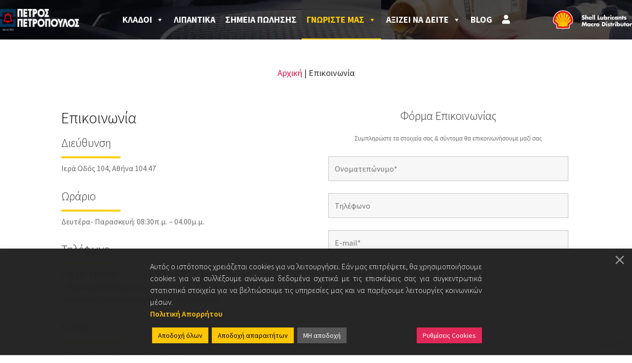

--- FILE ---
content_type: text/html; charset=utf-8
request_url: https://www.google.com/recaptcha/api2/anchor?ar=1&k=6LeAKGsqAAAAAPgXdCT0buK4MnhGdVnOJh7q3_Bk&co=aHR0cHM6Ly9zaGVsbC5wZXRyb3BvdWxvcy5jb206NDQz&hl=en&v=PoyoqOPhxBO7pBk68S4YbpHZ&size=invisible&anchor-ms=20000&execute-ms=30000&cb=3vojikg8k85s
body_size: 48901
content:
<!DOCTYPE HTML><html dir="ltr" lang="en"><head><meta http-equiv="Content-Type" content="text/html; charset=UTF-8">
<meta http-equiv="X-UA-Compatible" content="IE=edge">
<title>reCAPTCHA</title>
<style type="text/css">
/* cyrillic-ext */
@font-face {
  font-family: 'Roboto';
  font-style: normal;
  font-weight: 400;
  font-stretch: 100%;
  src: url(//fonts.gstatic.com/s/roboto/v48/KFO7CnqEu92Fr1ME7kSn66aGLdTylUAMa3GUBHMdazTgWw.woff2) format('woff2');
  unicode-range: U+0460-052F, U+1C80-1C8A, U+20B4, U+2DE0-2DFF, U+A640-A69F, U+FE2E-FE2F;
}
/* cyrillic */
@font-face {
  font-family: 'Roboto';
  font-style: normal;
  font-weight: 400;
  font-stretch: 100%;
  src: url(//fonts.gstatic.com/s/roboto/v48/KFO7CnqEu92Fr1ME7kSn66aGLdTylUAMa3iUBHMdazTgWw.woff2) format('woff2');
  unicode-range: U+0301, U+0400-045F, U+0490-0491, U+04B0-04B1, U+2116;
}
/* greek-ext */
@font-face {
  font-family: 'Roboto';
  font-style: normal;
  font-weight: 400;
  font-stretch: 100%;
  src: url(//fonts.gstatic.com/s/roboto/v48/KFO7CnqEu92Fr1ME7kSn66aGLdTylUAMa3CUBHMdazTgWw.woff2) format('woff2');
  unicode-range: U+1F00-1FFF;
}
/* greek */
@font-face {
  font-family: 'Roboto';
  font-style: normal;
  font-weight: 400;
  font-stretch: 100%;
  src: url(//fonts.gstatic.com/s/roboto/v48/KFO7CnqEu92Fr1ME7kSn66aGLdTylUAMa3-UBHMdazTgWw.woff2) format('woff2');
  unicode-range: U+0370-0377, U+037A-037F, U+0384-038A, U+038C, U+038E-03A1, U+03A3-03FF;
}
/* math */
@font-face {
  font-family: 'Roboto';
  font-style: normal;
  font-weight: 400;
  font-stretch: 100%;
  src: url(//fonts.gstatic.com/s/roboto/v48/KFO7CnqEu92Fr1ME7kSn66aGLdTylUAMawCUBHMdazTgWw.woff2) format('woff2');
  unicode-range: U+0302-0303, U+0305, U+0307-0308, U+0310, U+0312, U+0315, U+031A, U+0326-0327, U+032C, U+032F-0330, U+0332-0333, U+0338, U+033A, U+0346, U+034D, U+0391-03A1, U+03A3-03A9, U+03B1-03C9, U+03D1, U+03D5-03D6, U+03F0-03F1, U+03F4-03F5, U+2016-2017, U+2034-2038, U+203C, U+2040, U+2043, U+2047, U+2050, U+2057, U+205F, U+2070-2071, U+2074-208E, U+2090-209C, U+20D0-20DC, U+20E1, U+20E5-20EF, U+2100-2112, U+2114-2115, U+2117-2121, U+2123-214F, U+2190, U+2192, U+2194-21AE, U+21B0-21E5, U+21F1-21F2, U+21F4-2211, U+2213-2214, U+2216-22FF, U+2308-230B, U+2310, U+2319, U+231C-2321, U+2336-237A, U+237C, U+2395, U+239B-23B7, U+23D0, U+23DC-23E1, U+2474-2475, U+25AF, U+25B3, U+25B7, U+25BD, U+25C1, U+25CA, U+25CC, U+25FB, U+266D-266F, U+27C0-27FF, U+2900-2AFF, U+2B0E-2B11, U+2B30-2B4C, U+2BFE, U+3030, U+FF5B, U+FF5D, U+1D400-1D7FF, U+1EE00-1EEFF;
}
/* symbols */
@font-face {
  font-family: 'Roboto';
  font-style: normal;
  font-weight: 400;
  font-stretch: 100%;
  src: url(//fonts.gstatic.com/s/roboto/v48/KFO7CnqEu92Fr1ME7kSn66aGLdTylUAMaxKUBHMdazTgWw.woff2) format('woff2');
  unicode-range: U+0001-000C, U+000E-001F, U+007F-009F, U+20DD-20E0, U+20E2-20E4, U+2150-218F, U+2190, U+2192, U+2194-2199, U+21AF, U+21E6-21F0, U+21F3, U+2218-2219, U+2299, U+22C4-22C6, U+2300-243F, U+2440-244A, U+2460-24FF, U+25A0-27BF, U+2800-28FF, U+2921-2922, U+2981, U+29BF, U+29EB, U+2B00-2BFF, U+4DC0-4DFF, U+FFF9-FFFB, U+10140-1018E, U+10190-1019C, U+101A0, U+101D0-101FD, U+102E0-102FB, U+10E60-10E7E, U+1D2C0-1D2D3, U+1D2E0-1D37F, U+1F000-1F0FF, U+1F100-1F1AD, U+1F1E6-1F1FF, U+1F30D-1F30F, U+1F315, U+1F31C, U+1F31E, U+1F320-1F32C, U+1F336, U+1F378, U+1F37D, U+1F382, U+1F393-1F39F, U+1F3A7-1F3A8, U+1F3AC-1F3AF, U+1F3C2, U+1F3C4-1F3C6, U+1F3CA-1F3CE, U+1F3D4-1F3E0, U+1F3ED, U+1F3F1-1F3F3, U+1F3F5-1F3F7, U+1F408, U+1F415, U+1F41F, U+1F426, U+1F43F, U+1F441-1F442, U+1F444, U+1F446-1F449, U+1F44C-1F44E, U+1F453, U+1F46A, U+1F47D, U+1F4A3, U+1F4B0, U+1F4B3, U+1F4B9, U+1F4BB, U+1F4BF, U+1F4C8-1F4CB, U+1F4D6, U+1F4DA, U+1F4DF, U+1F4E3-1F4E6, U+1F4EA-1F4ED, U+1F4F7, U+1F4F9-1F4FB, U+1F4FD-1F4FE, U+1F503, U+1F507-1F50B, U+1F50D, U+1F512-1F513, U+1F53E-1F54A, U+1F54F-1F5FA, U+1F610, U+1F650-1F67F, U+1F687, U+1F68D, U+1F691, U+1F694, U+1F698, U+1F6AD, U+1F6B2, U+1F6B9-1F6BA, U+1F6BC, U+1F6C6-1F6CF, U+1F6D3-1F6D7, U+1F6E0-1F6EA, U+1F6F0-1F6F3, U+1F6F7-1F6FC, U+1F700-1F7FF, U+1F800-1F80B, U+1F810-1F847, U+1F850-1F859, U+1F860-1F887, U+1F890-1F8AD, U+1F8B0-1F8BB, U+1F8C0-1F8C1, U+1F900-1F90B, U+1F93B, U+1F946, U+1F984, U+1F996, U+1F9E9, U+1FA00-1FA6F, U+1FA70-1FA7C, U+1FA80-1FA89, U+1FA8F-1FAC6, U+1FACE-1FADC, U+1FADF-1FAE9, U+1FAF0-1FAF8, U+1FB00-1FBFF;
}
/* vietnamese */
@font-face {
  font-family: 'Roboto';
  font-style: normal;
  font-weight: 400;
  font-stretch: 100%;
  src: url(//fonts.gstatic.com/s/roboto/v48/KFO7CnqEu92Fr1ME7kSn66aGLdTylUAMa3OUBHMdazTgWw.woff2) format('woff2');
  unicode-range: U+0102-0103, U+0110-0111, U+0128-0129, U+0168-0169, U+01A0-01A1, U+01AF-01B0, U+0300-0301, U+0303-0304, U+0308-0309, U+0323, U+0329, U+1EA0-1EF9, U+20AB;
}
/* latin-ext */
@font-face {
  font-family: 'Roboto';
  font-style: normal;
  font-weight: 400;
  font-stretch: 100%;
  src: url(//fonts.gstatic.com/s/roboto/v48/KFO7CnqEu92Fr1ME7kSn66aGLdTylUAMa3KUBHMdazTgWw.woff2) format('woff2');
  unicode-range: U+0100-02BA, U+02BD-02C5, U+02C7-02CC, U+02CE-02D7, U+02DD-02FF, U+0304, U+0308, U+0329, U+1D00-1DBF, U+1E00-1E9F, U+1EF2-1EFF, U+2020, U+20A0-20AB, U+20AD-20C0, U+2113, U+2C60-2C7F, U+A720-A7FF;
}
/* latin */
@font-face {
  font-family: 'Roboto';
  font-style: normal;
  font-weight: 400;
  font-stretch: 100%;
  src: url(//fonts.gstatic.com/s/roboto/v48/KFO7CnqEu92Fr1ME7kSn66aGLdTylUAMa3yUBHMdazQ.woff2) format('woff2');
  unicode-range: U+0000-00FF, U+0131, U+0152-0153, U+02BB-02BC, U+02C6, U+02DA, U+02DC, U+0304, U+0308, U+0329, U+2000-206F, U+20AC, U+2122, U+2191, U+2193, U+2212, U+2215, U+FEFF, U+FFFD;
}
/* cyrillic-ext */
@font-face {
  font-family: 'Roboto';
  font-style: normal;
  font-weight: 500;
  font-stretch: 100%;
  src: url(//fonts.gstatic.com/s/roboto/v48/KFO7CnqEu92Fr1ME7kSn66aGLdTylUAMa3GUBHMdazTgWw.woff2) format('woff2');
  unicode-range: U+0460-052F, U+1C80-1C8A, U+20B4, U+2DE0-2DFF, U+A640-A69F, U+FE2E-FE2F;
}
/* cyrillic */
@font-face {
  font-family: 'Roboto';
  font-style: normal;
  font-weight: 500;
  font-stretch: 100%;
  src: url(//fonts.gstatic.com/s/roboto/v48/KFO7CnqEu92Fr1ME7kSn66aGLdTylUAMa3iUBHMdazTgWw.woff2) format('woff2');
  unicode-range: U+0301, U+0400-045F, U+0490-0491, U+04B0-04B1, U+2116;
}
/* greek-ext */
@font-face {
  font-family: 'Roboto';
  font-style: normal;
  font-weight: 500;
  font-stretch: 100%;
  src: url(//fonts.gstatic.com/s/roboto/v48/KFO7CnqEu92Fr1ME7kSn66aGLdTylUAMa3CUBHMdazTgWw.woff2) format('woff2');
  unicode-range: U+1F00-1FFF;
}
/* greek */
@font-face {
  font-family: 'Roboto';
  font-style: normal;
  font-weight: 500;
  font-stretch: 100%;
  src: url(//fonts.gstatic.com/s/roboto/v48/KFO7CnqEu92Fr1ME7kSn66aGLdTylUAMa3-UBHMdazTgWw.woff2) format('woff2');
  unicode-range: U+0370-0377, U+037A-037F, U+0384-038A, U+038C, U+038E-03A1, U+03A3-03FF;
}
/* math */
@font-face {
  font-family: 'Roboto';
  font-style: normal;
  font-weight: 500;
  font-stretch: 100%;
  src: url(//fonts.gstatic.com/s/roboto/v48/KFO7CnqEu92Fr1ME7kSn66aGLdTylUAMawCUBHMdazTgWw.woff2) format('woff2');
  unicode-range: U+0302-0303, U+0305, U+0307-0308, U+0310, U+0312, U+0315, U+031A, U+0326-0327, U+032C, U+032F-0330, U+0332-0333, U+0338, U+033A, U+0346, U+034D, U+0391-03A1, U+03A3-03A9, U+03B1-03C9, U+03D1, U+03D5-03D6, U+03F0-03F1, U+03F4-03F5, U+2016-2017, U+2034-2038, U+203C, U+2040, U+2043, U+2047, U+2050, U+2057, U+205F, U+2070-2071, U+2074-208E, U+2090-209C, U+20D0-20DC, U+20E1, U+20E5-20EF, U+2100-2112, U+2114-2115, U+2117-2121, U+2123-214F, U+2190, U+2192, U+2194-21AE, U+21B0-21E5, U+21F1-21F2, U+21F4-2211, U+2213-2214, U+2216-22FF, U+2308-230B, U+2310, U+2319, U+231C-2321, U+2336-237A, U+237C, U+2395, U+239B-23B7, U+23D0, U+23DC-23E1, U+2474-2475, U+25AF, U+25B3, U+25B7, U+25BD, U+25C1, U+25CA, U+25CC, U+25FB, U+266D-266F, U+27C0-27FF, U+2900-2AFF, U+2B0E-2B11, U+2B30-2B4C, U+2BFE, U+3030, U+FF5B, U+FF5D, U+1D400-1D7FF, U+1EE00-1EEFF;
}
/* symbols */
@font-face {
  font-family: 'Roboto';
  font-style: normal;
  font-weight: 500;
  font-stretch: 100%;
  src: url(//fonts.gstatic.com/s/roboto/v48/KFO7CnqEu92Fr1ME7kSn66aGLdTylUAMaxKUBHMdazTgWw.woff2) format('woff2');
  unicode-range: U+0001-000C, U+000E-001F, U+007F-009F, U+20DD-20E0, U+20E2-20E4, U+2150-218F, U+2190, U+2192, U+2194-2199, U+21AF, U+21E6-21F0, U+21F3, U+2218-2219, U+2299, U+22C4-22C6, U+2300-243F, U+2440-244A, U+2460-24FF, U+25A0-27BF, U+2800-28FF, U+2921-2922, U+2981, U+29BF, U+29EB, U+2B00-2BFF, U+4DC0-4DFF, U+FFF9-FFFB, U+10140-1018E, U+10190-1019C, U+101A0, U+101D0-101FD, U+102E0-102FB, U+10E60-10E7E, U+1D2C0-1D2D3, U+1D2E0-1D37F, U+1F000-1F0FF, U+1F100-1F1AD, U+1F1E6-1F1FF, U+1F30D-1F30F, U+1F315, U+1F31C, U+1F31E, U+1F320-1F32C, U+1F336, U+1F378, U+1F37D, U+1F382, U+1F393-1F39F, U+1F3A7-1F3A8, U+1F3AC-1F3AF, U+1F3C2, U+1F3C4-1F3C6, U+1F3CA-1F3CE, U+1F3D4-1F3E0, U+1F3ED, U+1F3F1-1F3F3, U+1F3F5-1F3F7, U+1F408, U+1F415, U+1F41F, U+1F426, U+1F43F, U+1F441-1F442, U+1F444, U+1F446-1F449, U+1F44C-1F44E, U+1F453, U+1F46A, U+1F47D, U+1F4A3, U+1F4B0, U+1F4B3, U+1F4B9, U+1F4BB, U+1F4BF, U+1F4C8-1F4CB, U+1F4D6, U+1F4DA, U+1F4DF, U+1F4E3-1F4E6, U+1F4EA-1F4ED, U+1F4F7, U+1F4F9-1F4FB, U+1F4FD-1F4FE, U+1F503, U+1F507-1F50B, U+1F50D, U+1F512-1F513, U+1F53E-1F54A, U+1F54F-1F5FA, U+1F610, U+1F650-1F67F, U+1F687, U+1F68D, U+1F691, U+1F694, U+1F698, U+1F6AD, U+1F6B2, U+1F6B9-1F6BA, U+1F6BC, U+1F6C6-1F6CF, U+1F6D3-1F6D7, U+1F6E0-1F6EA, U+1F6F0-1F6F3, U+1F6F7-1F6FC, U+1F700-1F7FF, U+1F800-1F80B, U+1F810-1F847, U+1F850-1F859, U+1F860-1F887, U+1F890-1F8AD, U+1F8B0-1F8BB, U+1F8C0-1F8C1, U+1F900-1F90B, U+1F93B, U+1F946, U+1F984, U+1F996, U+1F9E9, U+1FA00-1FA6F, U+1FA70-1FA7C, U+1FA80-1FA89, U+1FA8F-1FAC6, U+1FACE-1FADC, U+1FADF-1FAE9, U+1FAF0-1FAF8, U+1FB00-1FBFF;
}
/* vietnamese */
@font-face {
  font-family: 'Roboto';
  font-style: normal;
  font-weight: 500;
  font-stretch: 100%;
  src: url(//fonts.gstatic.com/s/roboto/v48/KFO7CnqEu92Fr1ME7kSn66aGLdTylUAMa3OUBHMdazTgWw.woff2) format('woff2');
  unicode-range: U+0102-0103, U+0110-0111, U+0128-0129, U+0168-0169, U+01A0-01A1, U+01AF-01B0, U+0300-0301, U+0303-0304, U+0308-0309, U+0323, U+0329, U+1EA0-1EF9, U+20AB;
}
/* latin-ext */
@font-face {
  font-family: 'Roboto';
  font-style: normal;
  font-weight: 500;
  font-stretch: 100%;
  src: url(//fonts.gstatic.com/s/roboto/v48/KFO7CnqEu92Fr1ME7kSn66aGLdTylUAMa3KUBHMdazTgWw.woff2) format('woff2');
  unicode-range: U+0100-02BA, U+02BD-02C5, U+02C7-02CC, U+02CE-02D7, U+02DD-02FF, U+0304, U+0308, U+0329, U+1D00-1DBF, U+1E00-1E9F, U+1EF2-1EFF, U+2020, U+20A0-20AB, U+20AD-20C0, U+2113, U+2C60-2C7F, U+A720-A7FF;
}
/* latin */
@font-face {
  font-family: 'Roboto';
  font-style: normal;
  font-weight: 500;
  font-stretch: 100%;
  src: url(//fonts.gstatic.com/s/roboto/v48/KFO7CnqEu92Fr1ME7kSn66aGLdTylUAMa3yUBHMdazQ.woff2) format('woff2');
  unicode-range: U+0000-00FF, U+0131, U+0152-0153, U+02BB-02BC, U+02C6, U+02DA, U+02DC, U+0304, U+0308, U+0329, U+2000-206F, U+20AC, U+2122, U+2191, U+2193, U+2212, U+2215, U+FEFF, U+FFFD;
}
/* cyrillic-ext */
@font-face {
  font-family: 'Roboto';
  font-style: normal;
  font-weight: 900;
  font-stretch: 100%;
  src: url(//fonts.gstatic.com/s/roboto/v48/KFO7CnqEu92Fr1ME7kSn66aGLdTylUAMa3GUBHMdazTgWw.woff2) format('woff2');
  unicode-range: U+0460-052F, U+1C80-1C8A, U+20B4, U+2DE0-2DFF, U+A640-A69F, U+FE2E-FE2F;
}
/* cyrillic */
@font-face {
  font-family: 'Roboto';
  font-style: normal;
  font-weight: 900;
  font-stretch: 100%;
  src: url(//fonts.gstatic.com/s/roboto/v48/KFO7CnqEu92Fr1ME7kSn66aGLdTylUAMa3iUBHMdazTgWw.woff2) format('woff2');
  unicode-range: U+0301, U+0400-045F, U+0490-0491, U+04B0-04B1, U+2116;
}
/* greek-ext */
@font-face {
  font-family: 'Roboto';
  font-style: normal;
  font-weight: 900;
  font-stretch: 100%;
  src: url(//fonts.gstatic.com/s/roboto/v48/KFO7CnqEu92Fr1ME7kSn66aGLdTylUAMa3CUBHMdazTgWw.woff2) format('woff2');
  unicode-range: U+1F00-1FFF;
}
/* greek */
@font-face {
  font-family: 'Roboto';
  font-style: normal;
  font-weight: 900;
  font-stretch: 100%;
  src: url(//fonts.gstatic.com/s/roboto/v48/KFO7CnqEu92Fr1ME7kSn66aGLdTylUAMa3-UBHMdazTgWw.woff2) format('woff2');
  unicode-range: U+0370-0377, U+037A-037F, U+0384-038A, U+038C, U+038E-03A1, U+03A3-03FF;
}
/* math */
@font-face {
  font-family: 'Roboto';
  font-style: normal;
  font-weight: 900;
  font-stretch: 100%;
  src: url(//fonts.gstatic.com/s/roboto/v48/KFO7CnqEu92Fr1ME7kSn66aGLdTylUAMawCUBHMdazTgWw.woff2) format('woff2');
  unicode-range: U+0302-0303, U+0305, U+0307-0308, U+0310, U+0312, U+0315, U+031A, U+0326-0327, U+032C, U+032F-0330, U+0332-0333, U+0338, U+033A, U+0346, U+034D, U+0391-03A1, U+03A3-03A9, U+03B1-03C9, U+03D1, U+03D5-03D6, U+03F0-03F1, U+03F4-03F5, U+2016-2017, U+2034-2038, U+203C, U+2040, U+2043, U+2047, U+2050, U+2057, U+205F, U+2070-2071, U+2074-208E, U+2090-209C, U+20D0-20DC, U+20E1, U+20E5-20EF, U+2100-2112, U+2114-2115, U+2117-2121, U+2123-214F, U+2190, U+2192, U+2194-21AE, U+21B0-21E5, U+21F1-21F2, U+21F4-2211, U+2213-2214, U+2216-22FF, U+2308-230B, U+2310, U+2319, U+231C-2321, U+2336-237A, U+237C, U+2395, U+239B-23B7, U+23D0, U+23DC-23E1, U+2474-2475, U+25AF, U+25B3, U+25B7, U+25BD, U+25C1, U+25CA, U+25CC, U+25FB, U+266D-266F, U+27C0-27FF, U+2900-2AFF, U+2B0E-2B11, U+2B30-2B4C, U+2BFE, U+3030, U+FF5B, U+FF5D, U+1D400-1D7FF, U+1EE00-1EEFF;
}
/* symbols */
@font-face {
  font-family: 'Roboto';
  font-style: normal;
  font-weight: 900;
  font-stretch: 100%;
  src: url(//fonts.gstatic.com/s/roboto/v48/KFO7CnqEu92Fr1ME7kSn66aGLdTylUAMaxKUBHMdazTgWw.woff2) format('woff2');
  unicode-range: U+0001-000C, U+000E-001F, U+007F-009F, U+20DD-20E0, U+20E2-20E4, U+2150-218F, U+2190, U+2192, U+2194-2199, U+21AF, U+21E6-21F0, U+21F3, U+2218-2219, U+2299, U+22C4-22C6, U+2300-243F, U+2440-244A, U+2460-24FF, U+25A0-27BF, U+2800-28FF, U+2921-2922, U+2981, U+29BF, U+29EB, U+2B00-2BFF, U+4DC0-4DFF, U+FFF9-FFFB, U+10140-1018E, U+10190-1019C, U+101A0, U+101D0-101FD, U+102E0-102FB, U+10E60-10E7E, U+1D2C0-1D2D3, U+1D2E0-1D37F, U+1F000-1F0FF, U+1F100-1F1AD, U+1F1E6-1F1FF, U+1F30D-1F30F, U+1F315, U+1F31C, U+1F31E, U+1F320-1F32C, U+1F336, U+1F378, U+1F37D, U+1F382, U+1F393-1F39F, U+1F3A7-1F3A8, U+1F3AC-1F3AF, U+1F3C2, U+1F3C4-1F3C6, U+1F3CA-1F3CE, U+1F3D4-1F3E0, U+1F3ED, U+1F3F1-1F3F3, U+1F3F5-1F3F7, U+1F408, U+1F415, U+1F41F, U+1F426, U+1F43F, U+1F441-1F442, U+1F444, U+1F446-1F449, U+1F44C-1F44E, U+1F453, U+1F46A, U+1F47D, U+1F4A3, U+1F4B0, U+1F4B3, U+1F4B9, U+1F4BB, U+1F4BF, U+1F4C8-1F4CB, U+1F4D6, U+1F4DA, U+1F4DF, U+1F4E3-1F4E6, U+1F4EA-1F4ED, U+1F4F7, U+1F4F9-1F4FB, U+1F4FD-1F4FE, U+1F503, U+1F507-1F50B, U+1F50D, U+1F512-1F513, U+1F53E-1F54A, U+1F54F-1F5FA, U+1F610, U+1F650-1F67F, U+1F687, U+1F68D, U+1F691, U+1F694, U+1F698, U+1F6AD, U+1F6B2, U+1F6B9-1F6BA, U+1F6BC, U+1F6C6-1F6CF, U+1F6D3-1F6D7, U+1F6E0-1F6EA, U+1F6F0-1F6F3, U+1F6F7-1F6FC, U+1F700-1F7FF, U+1F800-1F80B, U+1F810-1F847, U+1F850-1F859, U+1F860-1F887, U+1F890-1F8AD, U+1F8B0-1F8BB, U+1F8C0-1F8C1, U+1F900-1F90B, U+1F93B, U+1F946, U+1F984, U+1F996, U+1F9E9, U+1FA00-1FA6F, U+1FA70-1FA7C, U+1FA80-1FA89, U+1FA8F-1FAC6, U+1FACE-1FADC, U+1FADF-1FAE9, U+1FAF0-1FAF8, U+1FB00-1FBFF;
}
/* vietnamese */
@font-face {
  font-family: 'Roboto';
  font-style: normal;
  font-weight: 900;
  font-stretch: 100%;
  src: url(//fonts.gstatic.com/s/roboto/v48/KFO7CnqEu92Fr1ME7kSn66aGLdTylUAMa3OUBHMdazTgWw.woff2) format('woff2');
  unicode-range: U+0102-0103, U+0110-0111, U+0128-0129, U+0168-0169, U+01A0-01A1, U+01AF-01B0, U+0300-0301, U+0303-0304, U+0308-0309, U+0323, U+0329, U+1EA0-1EF9, U+20AB;
}
/* latin-ext */
@font-face {
  font-family: 'Roboto';
  font-style: normal;
  font-weight: 900;
  font-stretch: 100%;
  src: url(//fonts.gstatic.com/s/roboto/v48/KFO7CnqEu92Fr1ME7kSn66aGLdTylUAMa3KUBHMdazTgWw.woff2) format('woff2');
  unicode-range: U+0100-02BA, U+02BD-02C5, U+02C7-02CC, U+02CE-02D7, U+02DD-02FF, U+0304, U+0308, U+0329, U+1D00-1DBF, U+1E00-1E9F, U+1EF2-1EFF, U+2020, U+20A0-20AB, U+20AD-20C0, U+2113, U+2C60-2C7F, U+A720-A7FF;
}
/* latin */
@font-face {
  font-family: 'Roboto';
  font-style: normal;
  font-weight: 900;
  font-stretch: 100%;
  src: url(//fonts.gstatic.com/s/roboto/v48/KFO7CnqEu92Fr1ME7kSn66aGLdTylUAMa3yUBHMdazQ.woff2) format('woff2');
  unicode-range: U+0000-00FF, U+0131, U+0152-0153, U+02BB-02BC, U+02C6, U+02DA, U+02DC, U+0304, U+0308, U+0329, U+2000-206F, U+20AC, U+2122, U+2191, U+2193, U+2212, U+2215, U+FEFF, U+FFFD;
}

</style>
<link rel="stylesheet" type="text/css" href="https://www.gstatic.com/recaptcha/releases/PoyoqOPhxBO7pBk68S4YbpHZ/styles__ltr.css">
<script nonce="HOsoMBgWZzN9MuTYRA4RKA" type="text/javascript">window['__recaptcha_api'] = 'https://www.google.com/recaptcha/api2/';</script>
<script type="text/javascript" src="https://www.gstatic.com/recaptcha/releases/PoyoqOPhxBO7pBk68S4YbpHZ/recaptcha__en.js" nonce="HOsoMBgWZzN9MuTYRA4RKA">
      
    </script></head>
<body><div id="rc-anchor-alert" class="rc-anchor-alert"></div>
<input type="hidden" id="recaptcha-token" value="[base64]">
<script type="text/javascript" nonce="HOsoMBgWZzN9MuTYRA4RKA">
      recaptcha.anchor.Main.init("[\x22ainput\x22,[\x22bgdata\x22,\x22\x22,\[base64]/[base64]/[base64]/bmV3IHJbeF0oY1swXSk6RT09Mj9uZXcgclt4XShjWzBdLGNbMV0pOkU9PTM/bmV3IHJbeF0oY1swXSxjWzFdLGNbMl0pOkU9PTQ/[base64]/[base64]/[base64]/[base64]/[base64]/[base64]/[base64]/[base64]\x22,\[base64]\\u003d\\u003d\x22,\x22w5jCrcKuw5PCs8Oww5HDjktXaHURfcKbwpstZWjCjQ7DoDLCk8KiO8K4w60afcKxAsKkacKOYFx4NcOYBEFoPynCmzvDtBlRM8Ovw6DDjMOuw6YdK2zDgGQAwrDDlDTCiUBdwoDDiMKaHAXDuVPCoMOGAnPDnlLCmcOxPsOtb8Kuw53DhMKkwos5w7/CqcONfBrCpyDCjUXCk1Npw6PDsFAFRHIXCcODZ8Kpw5XDm8K+AsOOwpkINMO6woHDtMKWw4fDlMKUwofCoATCuArCuGthIFzDriXChADChMO7McKgTGY/JXvCoMOIPUrDgsO+w7HDt8O7HTI5woPDlQDDi8Kiw65pw6s0FsKfNsK6cMK6BgPDgk3Cs8OeJE5Gw6lpwqt4wqHDulsycFc/P8Ofw7FNaD/CncKQUcKSB8Kfw7VRw7PDvCbChFnChS3DtMKVLcK7B2prOiJadcKQFsOgEcOdE3QRw7bCkm/DqcOddsKVwpnCi8OXwqpsdcKywp3CsxjCqsKRwq3ClzFrwptUw4zCvsKxw5TChH3DmxcmwqvCrcKLw6YcwpXDgQkOwrDCsmJZNsOlGMO3w4dIw6d2w57CksO+AAl8w5hPw73CmHDDgFvDknXDg2wQw5diYsKUT3/DjD0cZXIyfcKUwpLCphB1w4/DmcOlw4zDhH9ZJVUMw7LDskjDuUs/Cgl7XsKXwr8KasOkw6vDsBsGOcOkwqvCo8KdfcOPCcOpwrxaZ8OhAwg6ccO8w6XCicKDwpV7w5U3QW7CtR3DocKQw6bDi8OVMxFDf3oPIHHDnUfCsRvDjARmworClmnCgwLCgMKWw6cmwoYOPHFdMMOtw6PDlxswwrfCvCB9wrTCo0M/w5sWw5FNw50ewrLCrsOBPsOqwrVweX5bw43DnHLCmcKbUHpywpvCpBodDcKfKh0+BBp2CsOJwrLDrcKyY8KIwqrDqQHDiyXCoDYjw5zCsTzDjT3Dp8OOcGQ1wrXDqz3DvTzCuMKOXyw5XcKfw6xZCS/DjMKgw6nCv8KKf8OPwrQqbiAUUyLCmzLCgsOqLMKRb2zCi0ZJfMK/wqh3w6Zbwp7CoMOnwqjCqsKCDcOhSgnDt8Onwq3Cu1dewqUoRsKPw5JPUMO2MU7DunfCljYJNsKRaXLDlcKwwqrCrxHDrzrCq8KXVXFJwrPCtDzCi23CuiB4E8KKWMO6FHrDp8KIwpzDtMK6cTDCj3U6O8OhC8OFwqhGw6zCk8OWIsKjw6TCti3Cog/Cn1URXsKtRTMmw6/CixxGQ8OSwqbChVvDmTwcwolOwr0zKk/CtkDDhE/DvgfDqlzDkTHCm8OwwpIdw41kw4bCgm9+wr1XwobCjmHCq8K4w6rDhsOhRcOiwr1tKCVuwrrCm8OIw4E5w6nCiMKPESLDoBDDo3bCvMOlZ8O5w4h1w7hnwpRtw406w68Lw7bDtMKGbcO0wqjDksKkR8KSWcK7P8KkC8Onw4DCulgKw64Mwrc+wo/Dh1DDv03CpDDDmGfDkCrCmjokfVwBwqnCmQ/DkMKXJS4SCDnDscKocQnDtTXDpgDCpcKbw7nDpMKPIG3DsA8qwpAsw6ZBwo9awrxHYMKfEklSLwvCj8KMw5JUw6cECMOPwoBpw5PDpl7CscKWXcOaw4/CjsKyPsKKwrPCnMO+dsOsZsKww4bDkMO5wpUWw4gXwpXDulUbwr/CtTzDmMKZwopgwp7CrcOka13CmsO0GRfDj17CnsKLUj7ClsOFw4jDmGIawo5sw7EFOsKANVVofjAAw5lVwoXDmj0+d8ONGsK7ZMO2w7jCicOvKC3CqsOXT8KdN8K5wqUhwrhFw63CjcK/[base64]/DtsOjw604M3XCqMKXeB7DqmouwpLCqxDCjkzDhDsowrrDiQ/[base64]/Dp8OwZQ7CgG3DqcOnw7bCiMKGf8KIwoPDrX5JfxYyS8K1LAlBTsOTAcKnFFxEwp3CrcO6d8KMWEJgwp3Dn244woAZNMKtworCo1Mkw68+EsKNw6HCvcKGw7jCicKfEMKoVR8bUDDCpcKqw6wew4xrUnlwwrnDoi/Dj8KSw7zCoMOxwoXCosOIwo8GZMKAXyPChkvDnsOfwoVAAMKHBXfCsW3DqsOLw4DDssKtfz/[base64]/Cq3M2UXjClMOme8KXw5Z+wonCnGRxOcOFOsKaQkPCrF0qKk3DnGXDv8ONwpM1esKTccKHw7lIMsKuAcOPw43CnXjCkcOzw4Q3TMOaTDoWdMK2w4XCocOswonChVldwrl+w4zCuDsIaR8iw5LDgy7ChWJIZ2cccC5Vw4DDvyB8NzRcVcKMw4Yiwr/CjcOuEsK9w6B4ZcOuGMOVTgRowqvDoB3CqsKcwpvCjFLDkVDDqm00TCMLRwowW8KWwodpw5VyKjlLw5jDvSdpw5/CrE5Jw5ctDEbCt0gjwoPCq8KMw7R6PVLCuEXCsMKnO8KpworDgkAzHMKJwqHDsMKFCWlhwrnCt8OTQcOpwr7DkQLDrEw5EsKIwpTDksOJXMKUwoQRw7FJEnnCisKUIFhMCwLCgXzDocKPw5rCq8OIw4jCmMOKYsK7woHDmBbCnhXDrzJBwrLDhcK/H8KzKcKUQEgDwphqwrIOemLDmxMqwpvDlSHDgB1vw5zDnkHDhWJewr3CviQhw5opw5zDmhXCmjQ5w7bCokRUTXt/[base64]/[base64]/DrsK1DhQnCirCj8KaF8O+wo/Dj8OYVcKVw48+ZcKqwok6wobChcK5fUhHw7INw5xjwr4WwrjDs8KeUsOmwo1cdV/DpV5YwpIZYkRYwo4uw7jDscOawrjDlMOAw5sJwoYAM2PDvcKqwqvCqmzCvMObbMKWwqHCucKwWcKLMsOPSibDkcKHUTDDu8KRFMO9Rj/CtcKqR8KfwosJT8K6wqTDtVV5w6ohYGU0wqbDglvDlcOJwovDjsKuOyF5wqHDncOewpTCrF7Cnyxewq58S8O5X8ONworCksKcwozCiFjCssK6ccKlL8KPwq7DhEdPb1pFa8KjWMK9KcKtwozCqcOVw4Egw6Eww63ClA8SwpnCjGPDpVbCglzCllI/w5vDpsK0I8KYwqJsbzsTwprClMKnDFPChjFIwowAw4olMsKHWRUFZcKPHGTDphoiwrAvw5zCucKtLsK+Z8Orw75vw4PCpsKhbcKKXMKpUcKFaVsowrLCusKFbyfCu0fDrsKld14ZejJHGF7CucKgI8OFw6IJTMKDw6IbKVrCgD3DsWvCj2HCkMOqeT/[base64]/[base64]/fMOdYMO9fcOTH8Odw4N4KDbCsGHDncK+wq/[base64]/w5YZwo/DrW0Sw6rCp8KtRAp7WBbDkBLCscOdwpPCv8Krwr5XLXdWwqbDkg7CrcKsBElSwp/CvsKew50DGXFLw6rDm2fDnsKWwo8THcOoRsKgw6PDn3DDicKcw5tOwqpiCcOow4RPVsKpw6vDrMOmwpHClhnDk8K+w5oXwrRSwoYyJsO9wpQpwqrCkDklG2bDsMKDw4EyZ2ZDw4fCvE/CnMK9w6U5w6fDuDTDhSE8SEXDvGHDv2Z3C0DDkXPCocKkwojDhsKtw40WSsOGb8O6wojDtQvCk0nCrhPDghXDhmjCqcO/[base64]/[base64]/[base64]/DvhNHYXzDkTYnOMKjVkvDigbCqX7Cv8KXeMOIw43Ci8OsXcOiRUfCi8OLwrxCw68NOcOWwobDojDCrMKacQN1wqIfwr/CswLDsyrCmxYFwqFoKArCr8OJwr/DrsOUZcKpwrvCpArDnCZ/SRrCoTMAL15ywrHCn8ObN8Kmw6tfw7zCpEDDt8KCR0PDrsKXw5TCnFkMw6tgwrTCoEvDoMOKwrYbw6Z1AyHDjynCjMKow6g5w5LCqMKGwqfCkMK8BhoIwpfDiAVcO2nCoMK7EMO2J8Owwr5VQcKiHcKSwqQMLHBxWiNAwoHCqFXCv2ZGL8O4bz/Dg8KbeWvCiMK2asOew6NGWR/CoRRoVQ7DoXEuwq1bwoHCpU4Ew5E8BsKbVRQcLsOUw4YlwrNTcjMeHcO9w79vXcO3VsOTesKnYgjCsMOFw4l4w7bDjMOxw6vDrsOSZCPDgcKrBsKvKsORR3rCh3/DqsO4woDDrsOXw5xKwpjDlsOlwrzCssO/[base64]/Cv3rDtsKrfsK0ORxcI2jDnmkcwqDCksKcw5zCsMOOwrvCtjnCo0rDomnDjh/[base64]/Di1hCw4LDp8OiFMOdesKRRx0Pw4sTwo/DvsOKwpZWCsOtwp9ffcOLw4obw5JRDTA5w6DCssOHwpvCgcKLZ8Ofw5kJwonDjsO8wp0wwpkXworDr0pXQx3DicKEc8KOw6llSsO/esK2SDPDocO3bF8wwqfCgcKjesK7SmTDhDPDt8KJTcOkOcOLW8KywpMIw6nDlFR+w6MiUcO5w5/[base64]/Dklo2JMODCnLCgXV7w63DgcKqaB/[base64]/CosK6w5fDiUfCuEZKF8OQwo1lY8K9G23Chmdfwq3CtcKXwoXDusOow5TDiTXCjwnDqsKbwoIPw7rDhcOsSj8XaMKIwp7Cl2vDnzbDiRbCrcKMYiJiJx5cTlwZw7cTw4gIwr/CjcKiw5Riw6bDsR/[base64]/GcOWVsKFTkosD1sUwpsvwq7Cq8KcPho9KcOGwqzDuMODcMOxworDvcKUBmrDg1pgwpMLXElkw7Bhw6TDusKgDsKbDwwBUMKzwrsyXl9xe2zDnMOHw5MYwpDDjQjDh1EWaVl9wohAwrbDosOVwq8IwqHCmzzClcO/LsOFw7TDncO8RTXDohrDo8K1woQoaVEew7g/[base64]/CkcOjw7XDiMKSwoYDw6XDi3NQZk8WVsOzw6cbw6XCnlHDgCvDi8OdwrTDqTjCqMOlwq1KwoDDtHbDrzE7w7ZKAsKHTcKBO2vDrsK6w6hNCMKjaTsIacKjwrhkw5rCrXnCs8K/[base64]/JMOnV3EoeCjCiyzDm8O4CXlDw43DoVxcwrBgfAPDtydmwrHDoAHCrXQtYUxqw5PCvQVQU8OswqAowr/Dp2cvwrLCmQRSUMKQf8K/NcKtE8OnemjDlAN5w5PCoRbDigFBZcK/[base64]/DtRfDksKSw6tXFMOFY8KZBMKGAhjDvMO7DcOKXsOxS8Kfwr7Di8K/dhB2wpTDisOXVEPDrMOaRsK/M8Odw6s4w55kLMKUw4XDuMOGWMOZJSrCpmvCsMOHwp8owq8BwohLw67Dq23DrVrCqwHChAjDhMOrecOfwonCqsOIwpPCh8OHwrTDgBE9L8OYJGjDmgRqw57DtjkKw55cFQvDpD/[base64]/acOAw5gba8K/AhTCgGnDk8O/wroaVwPDuwDCtMOFeMOAdsKnTMK5w4QAC8KlRW0YRXnCs3/[base64]/ClsO/w4hEwqvDi282IDNew7DDoG3CjBYnJEMHFcOtU8Krd3/Dg8OHHG4VeBzDv0DDisKvw68rwo3Ds8K0wrYcw7M0w6TClCfDicKDS2rCpV/Cr0oxw4vDiMKYwr9jWcO9w4nChlhjw6rCuMKTw4I/w53Cq2NwMcOOGh/Dl8KKMcO0w484w4gdFmbDh8KqPybDqUNgwrY8a8ORwqbCuQXChcKww556wqPDqAYewpgnw5fDnxvDgVDDhcKiw6DCnw3DgcKFwqXDssOswq4bw5PDqi0Lc3BMwoFuRMKibsKbEMOIw7pZCCHCuV/DmgjDlcKpGVzDp8KYworCtgcIw4jDrMOIMgPDh0tUQsOTf1rDsxUQDXlxE8ONGV8BaEPDpmPDi3PCosKFwqbDh8Klf8OiPS3CscKMQUtbJsKZwotsBAfCqkpeVMKUw4HCpMOaf8OuwrzCpFzDusOKw6hKwoLDtCvDkMOXwpBCwrVTwo7DhsK1LcKNw4p7wq/DkVPDqC9Lw4nDnxjCqSnDuMOXM8O3dcKuJ2F/w70WwoUxwp/DvCRpUCI3wp1QLMKMAG4ywqLCuEUzHTDCkcOYbcOwwo53w7jCnsK2esOcw5fCr8KOSSfDosKmOMOCw4LDtlRswp0nw5DDtMKTPFUKwqXDlToXw5DDhE7Cm1F6Y17Cm8KmwqrCnAxVw6fDuMKWG0ZLw4/[base64]/CrsOfaFYyw6XCkGICDsKZw7HCl8OBw5YmVXHCqsKCVMK8M2DDiG7Ds3bCrcKQMWrDmCjCgGbDlsKlw5vCum0bVXQUNwonZsKlQMKAw4DCskvCgFdbwpnCtkl+EmDDgSzDkMOXwobCoEgvIcK8w7Qpwphdwr7Di8Ofw64iRcOwfxY7wp0/w5zCjcKjSRMvJwcSw4VCw7wpwq3CrVPCgMK9wqcUJMKjwqnChG7CoQnDqMKoUwvDkzlKAhTDtsKMX20LZxzDmcO/fRd7ZcOWw5RtGsOvw5rCgEvDlWZYw5VUOANGw7QGHVvDknrCtg7CvsOTw4LCsAYbAULChFA3w7TCn8KkJ05pHkLDhAwIUsKQwp7ChgDCjAbCksOxwpbDkSvCiGXCtcOmw4TDncKOT8OxwotrKWEcGTLCrVbDpjVuw7fDqsKRUzwpT8O9woPCnh7CkBRxw6/DrUtlKsK4CFTChgjCn8KfL8KEIjzDjcOtXcKZO8Ktw7zCt3gVFAHDvUYSwqF7woHDt8KhaMKGOsK1GcOrw7TDpsO/wpVJw6MNw6nDmW/ClAAIeExHw4cRw4HCpQB5UjwBVi84wpo2cElRJ8OxwrbCrhnCuj8NEcOCw4Rxw5cMwr/DmcOqwpYxHGjDs8KuMFfCnR8WwodIw7LCt8KnfsKpw7N5wrjCtnlMHMKjw5nDqGfDrzfDocKGw7VKwrRoM05CwrzDjMK5w5fCtAJYw7zDicKywplvcEZTwrDDjQfCmBxrw4PDuh/[base64]/DlXFadTUcwobDrnNrw4BZw6EJXMOaFAjDjcK3csOowpN0QMORw6bCsMKodRnCusKYwoZdw57DvMOkQiAUEcOuw5DDvcOgwqwkKgpCFB8wwqLClMK/wo7DhMKxbMKgA8OowpLDoMOrdjEcwrk6wqQzWhVGwqbDuyDCr0h/b8O8wp1THnd3wprCpsKSRWfDiUhXeTUCE8KXSMKKw7jDjsO1w7lDAcOMwpnCkcOdw6stckwSRsK2w6lsWsKrDSDCulnDpFAUdsOLw7HDgFE5VUwuwpzDs1gmwovDgkwTZk0CMMKFXitHwrbDtWLCi8KpSMKmw5nDgnxPwqF4IVwFaw/Cu8OKw6pewrjDr8ODOlVOMMK4agHCmjDDsMKWP19QCzDCvMKkOS9+fDgXw5wew7nCiTTDjsOdHsOOTWPDisOqbgHDsMKABjozw6bCjEDDksOtw5PDh8Oowq4Sw6/DhcOzeQDDu17DiD8wwoUbw4PClWxEwpDCnWLCpUJ2w7LCh3sCE8KMwo3DjDjDu2FKw6c+wovDqcKMw7dvK1FKccKpLsKvB8OCwp1nwr7DjMKxwodHPCs+TMKIFAtUCG40w4PDjBTDrWRNdUJlw6nCqxhxw4XCvU8Ew7rChy/Dm8K3AcKHWQ87wrrDkcKYwqbDjMK6w7vDgsOTw4fCgsKnwqHClXjDiFMmw7ZAwqzDuG/Cu8K6Lm0JakoOw5ALYUY8woloKMO0O2ReaQfCq8Kkw43CrsKdwp5xw4lcwoBKcF/DuH/CsMKHcB1hwopxWMOGesKKwqc6bMKHwpUvw5R0X0Q3w4ogw5E6WMOXIX/CuwrCgjtlw4fDicKewpvCmcKnw4zDsj7CtWrDu8KEYMKUw6XCl8KPHcKNw7fClA1ZwqwZLMKJwo82wrVLwqTChMK4YcKQwpM3wqQ/THbDt8OnwpvCjSwmwqvDicK9QcO9wqAGwqrCnlnDiMKsw5HCgsKaMB/DjT3Dp8O4w6YKw7bDvcK8wqt4w54uUEnDpkfDjELCscOQZcKKw70nEBnDqcOcwpdYLgjDlsOTw47Dth/CsMKHw7XDucObS0R0c8KUDhfCgcOKw7o8BsK0w4pSwoocw6HCrcOiH2/ClsKyTDAwHMOow4JMTWVDKlvCiH/DnEIKwpIpwqN0JCUICcOwwoBjFC3ChzbDq2kZw6pbXRTCvcOtOArDi8K9YQrCk8KBw5A3M1YMcEcBKyPCrsOSw5bCpnrCusOvWMOiwolnwrsSXcKMwrBQwrPDhcKdHcO/[base64]/[base64]/woMRI2M4EMOxU33CmMKpMMKuw6Y/EQfDuR8pHHzCm8K2wrUQdMKyFhxpw7N3wqkmwp81wqDCs0DDpsKmBQpjb8OWY8KrW8KSVhV1wqLDrx1Qw5lkbjLCvcOfwrgne0New5kGwr/DkcKbIcKGXzYOTCDCv8KlaMOld8OccGgcRUDDsMKYasOhw4PDs3bDv1VkU0XDnT0LeFogw63DlRHCjz3DnV3CmMOMwrjDisO2NsOcP8OawqpgRyEbZcOFwo7Cn8K3E8Omdk8nGMOBw64aw5fDtFsdw5/Dj8OAw6dxwpNEwoTCgzTDsh/DoXzCkMOiUsKqWzgKwqXDmHvDlDkXWgHCpC/[base64]/bihzwrBxw6LCg0tXw77DsEIKYxzDjsKeMBBfw4MKwqUfwpTCsQRMw7PDmMKZeFErHV8Bw6NYwpTDuBUCR8Ovcj8Dw6LCp8OAQMKIIjvClsKIAMKewrXCsMOCAz1HWg8aw4LCgxgSwpbDs8OYwqXChcOjQyrDjTdQY3AHw6/[base64]/CisKSw4Znw5JNwrppKcO8VsOmwr/[base64]/Cu8KQwpTDsjbDucKQfcKHw7DDqkXCiWTDqMOsw5bDuA5MAsKDECTCuivCqsOMw4PChTgTW2jCtkXDnMOnVcK0w4fDmgbCn3DChCBhw5PDscKUe3bCiRsHYR/DoMOtVcKNJl/[base64]/CuMO9w7pLw6hVw6JiKMKIwr5pw4rDl0PDu1IFYT8zwpbCk8KmesOaVMOLDMO4wqPCtX7CjlrCgMKlUi8SGnvDvUg2HMOwHBJoIsKfG8KOdEgKFihZDsK3w4V7w5hyw5vDq8KKEsO/woM2w4LDq2dRw5tmDMKZw79/OHg7w4FVT8OHw7ZCJ8OXwrvDqMKWw5UqwokJwq9qd2ccEsO3wqUjE8KYwr/DhMKKw6xZGcKhCTBXwqcVesKVw4/DtjAPwpnDgXItwr5Fw6/CssObw6PCncKkwrvCmwliwrvDs2ANJn3CnMKQw7JjMBhpUHDCmyHCklRTwrBnwpDDl3UFworCjW/CpUvCkMKDP1vDhUjCnkg3TEjCqsOqRRdSw4nDvVPDpizDgEllw7vCi8OYwqPDvGN/w7cDTMOGM8O9woPDm8K0d8KqFMOswoHDkcOiDsO0KcKXHMOOwo/Dm8K3w4skw5DDijEiwr1mwoQnwrk9w4/DpUvCuQ/DhsOiwozCslkIwrDDoMO2FlRBwq7ConzCvyfDgjjDrW9Nwr0Tw7YCw5EtOQxTMSFSIcO2H8O9wocPw4LCrVpuKDonw4LCtcO6a8O4W0FawqHDs8Kew73DocOzwoJ1wrjDm8O2Y8KUw6DCrMOsSgsmw4jCrGjChXnCiUnCtQ/ClmjCm34rcXs8wqxAwp/Dl2BPwovCgsO0wrDDhcO7woEdwpw4NMOowoEZC14uw55WJMO0wrtEw7AFIlArw4kLWSDCtMOdFQ14wobDvALDksKdwqPCpsKcw7TDp8KuB8KhecKZwqo5ChNFCATCrcKKCsO3HcKuM8KCwprDtD/DnQ/DoFAFbHI2PMKKQm/CjxLDgEjDkcOGccO/McOywrUKC2jDv8O2w6DDrcKDQcKTwp5PwpnDpx3DoBoDCClmwoDDrcOVwq/CpcKEwrRkw69gCsKcQljCu8Ktw6M6wrLCokTCrHAHw6DDtFdEfsKDw5LCrmBMwp9ONcKsw4tfEyx2JShDZcK8Wn4xZcOGwq0KdllIw61wwozDlMKKYsOuw47DgxXDusKBD8K/wo0ocsKBw6JpwpcRV8OsSsO9a0/CiGjDllvCsMORRMKPwqFEXMKMw7UCa8OEKsOfbSHDi8KGLwDCgDPDgcKlRg7Cvgtpwqcqwq/ChcOeGQzDoMKew6tdw7jCk1HCrzbCp8KGGBAxfcKeYsKYwoHDjcKjeMOSWhhoGCU8wqDChTfCn8OowpXCnsKiXMOhFVfDiicpwq/Co8OSwqnDm8OzLTrChQYawpDCq8Kfw7x2ZGHCpgcCw5dVwpTDnydjAsO4QTbDtMKMwoAndAxSaMKSwpNWw6DCiMORwps2wp/[base64]/Dp2vDk2HDk8KUwpJswrnCgWjDq8Oew64ZecOIXV3DisK1w6AZfcK6NMO7wptmw41/[base64]/f8KLbyFcGcK+KMK0wowjw602w5nCvsKjw7rCllhow5rCkHReSMOCwpoHUMK7BXFwWMOMw7rDocOSw7/CgW/CtsKQwo/CpGbDiVPCtBHDsMK0OEDDtjPCkxTDiR1hwrV5wqtowpjDtBUGwrrCmVNUw6nDmTDCkW/CuBzDpcOYw6huw6fDisKjCwrCrFrDpR5YJmvDocOSwrrCk8KjAMKhwq1kw4XDhxZ0w6zCoiUAacKmwp7Dm8KsCsKHwoIpwrTDkMOidsK6wr3CuSjDh8OSOlpxCwgtw4PCqx/[base64]/[base64]/CojfCtWvCscK7w73DvyLCpMOJwq3DkcKSIWQYw5NDw6dNQcKFaADDpcKRZifDhsOoK2LCuyLDocKXJMOkZ3wnwo3Cs0gWw7kbwrM0w5DCqiDDsMKgCMOlw6U+SHg/FMOUS8KHC0bCjXRnw4MbYHtCwrbClcKqfBrChlTCocKTI3jCp8ODQgtsG8Kqw7TCgGpdw6DCncKdw4jCpQx3e8ObSSsxSlg/w5wnT2J9XcOxw7ETEGVDWUfDhMO/w4jChMKmw5YgfBMrw5TCkyLCvRzDhsOIwqQcGMOgQXd7w4JCEMKBwp5wEMOhwo44wrfDhw/ChMKcKsKBSsKZNsKkR8Kxf8KnwrwQFybDjVTDjltQw4NFw5EKK3pgTsK9FMOnLMOjfcOKacORwonCv1PCssKjwqoyDMOoLsKewrMiLsK2ecO2wr3DhwIYwoQ9ajrDmMKsUcOXFsK9wqNew6/[base64]/CowlRZUM5w5fDl8OqworDnRPDpCNafcK1X1I6wqPDrVt+wqPDuwfCpVBuwpPCpQgTARjDtGBxwrrDq2TCjcK+woAJeMKvwqNLDSTDoTnDg0FgLcK8w41uXMOxWwkWKilrDBTDkFVEJsOuGMO5wrdQGWkIwqsvwozCoSVJCMOMQsO0ci7Csx5OZMOXw4rCvMO/[base64]/[base64]/[base64]/Dv8O2WDrDmB1yw4LDogzCrsKJAHNBw6bCp8Omw6IUw4J1CitEcwUvH8KRw6Vbw6wXw6vDuyxqw6taw7dMwq4owqDCmsKSDMOHC1JFK8KowpZ0O8OHw6/Ch8KFw5tbCsO9w7dtN0NYX8OCXETCrMKQwrVrw5oHw63Do8OtXcOablzDlMOCwrY5aMODVz5oOcKQXVM/[base64]/HwXDrWlYwpXCkMKEKX1ww4DChE4Mw5bCjnbCtsKJwowxK8KMwrpGRMKxHxvDvW5Fwp9MwqYewq/CqWzDmsKDDX3DvhnCnivDmS/[base64]/DkjbCucOzw6gpw7vCvsOJLiXDrTVaw6UYZsKYV2rDujUqY2fDjMKScXlywp5qw7tTwqgRwotEXMKKEsODw5w/wpMgT8KJWMOHw7Mzw5nDpHJ5wo9Kwp/Ds8Oiw7DDlDM9w43Dt8KnJMOBw63CjcOpw4ACZg93HMOlRMONOC02w5cBBcO3wr/[base64]/aB3DvjbDvSHDnSnCuMKUZBrCjA3CsHMFw6XChx4AwrNpw4zClFHDoVJreGbCik5TwqfDqmXDl8OYWCTDjXNBwrpWKVrCksKew69Vw73CgDIgIicuwpsbfcO4M13DpcOFw5I3J8KeP8K1w78YwrpcwqdFwrXCpMOYdWDChhHCvcOnL8OGw6AQw4vCo8O/w7XDuirCsV/[base64]/w6jDscKLw5HDmcO8w4towp7DijzDnioZwpDDjgLCgcOGHTdtSRPDsmTDuVcqDypzw6zCtcKlwpvDmMK/[base64]/[base64]/W8O/[base64]/[base64]/[base64]/YcOYwrzDhGvDpxcwwpDDsFV6w7N/[base64]/[base64]/CrcOMLG/Cl8K/ThDCkzjDuQXDssOCw4TDrXBewr5gDkwORMK7G2bCkFw2WjfDhMKOwqLDg8KMWDnDj8O7w68qJcOFw5nDu8OjwrjDs8K3csOkwq5Uw6MYwp7CmsKuwqbDqcKWwqjDssOewobDgnZGHjTCt8O6fsK3OkNhwq1swp/Cl8OKw4DCkirCj8KbwrrDmAcREk0MLnfCvlTDhsObw4NhwoJFDMKUw5TCisOQw5wRw6RRw585wrd6wqA5L8OVLsKeJ8KJe8KNw4ItOsOydcOSwovDgwbCgsOLSV7CgsOgw4VJwotlQ2cOVDXDqG5Lwo/CgcO/YnsJwqbCnzfDrAVOQsKPchxuQGBDLMKQIRQ4ZcOec8KBAXHCnMKOYUfCi8KCwrpeJm7Ck8KjwqbDmXnDpXnDplxSw7fCrsKAIsODHcKAZkfCu8OvSMKTwobChyjCqRVYw7jDrcKZw6vDgTbDnzHDmcOCDcK5JUlgEcK0w4/Dk8K0woEswoLDg8KtfsObw55ewoc+XwXDkMK3w7AzV2lPw4NeETrDqD/CqCnChhRYw5BPVsO/[base64]/Cv1rCpCnCvD3ChmnCs3lrVMObTsOkw4EpIRYiMMK/wrHCqRoeccKWw7tTLcK2ZsObwrEhwp8hwrAKw6HDg0nCqcOTRcKNHsOUFTnCsMKBwr1VJXTDgi1Uw6d7wpHDj1cgwrFlb3gdZk/ChgYtKcK1NcKWw4x8aMO1w5/Cg8KcwqFzAA3CgMKww7fDkcKrf8KXHl5gODACwq44wqQ3w6lzw6/DhkTCgMOMw5Zzw7wnGsKMKl7ClStLw6nDncOSwovDkh7CmXRDe8KnZcOfeMOveMOCGEfCjiE7FQ0vdULDmDhYwqzCtMK3YcKDw7lTOcOscMO6KMKjVQswGj9pDwPDlm0lwpp/[base64]/BHLCuitIw4sxD8KKZsKewpHCkwFRfCbCk2fDtHIfw5Eww6LCqxN4aEB+O8KSw59Yw6VQwpc7w57Dli/CpSrCpsKawpDDmxAHQsKOwpHDjzsIQMOCw6zDi8K5w7TDlGXCl1F8WMO4LcKHPMKIw7/Dv8K9EAtYw6PCl8OHWiIqK8KxCC7CvUojwqh7Z2hGd8OfaGzDq23CjsO0BMO9URPDjnIPcsKVOMKJwo/DrGJhIsOEwoTCksO5w7/Dqhdxw4RSCcKOw55ICEjDrTNsRElZw5kSwow2R8OaZTFFMMKRVW/[base64]/DocKZaGnCkVXCmsOaasKVMcOxw7oLBMOdAcKzKlXDpCQGKcOQwqDDjioKw5jCoMKIXMKVQcKaBHFcw7Jhw6B0w4E0IDcmTUDCpw/Co8OpDzYmw5LCrsOlwpjCmg8Iw502wpHDtT/DrCMCwqHCocOGBMOFEMKqw5ZELcK5wp0/wpbCgMKPdjs3esOyLsKSw6vDqXkjw4kRw6vCqXPDoGh2EMKHw6Ejwo0KJFzDtsOKU0PDnFx4ZcKPPFrDqnLCmVDDtSwVH8KsKcK1w7XDlsKmw6nDusKvWsKnw4fCik/DuzrDkCZnwoo6w4hZwrgrE8KOw4nCjcKSI8Oow7jCoS7DscO1eMKewpHCisOLw7LCvMOAw5xewpgaw7VaSHfClyrDqykTScKSD8KfccKiwrrChxhzwq1MWhrDkkdewpBDUxjDtcOawovDp8K7w4/DhTcewrrCpMOfW8KTw4pewrppEsKiw5V0IcKQwoLDp3nCssKXw5TCuQA0JcOMwrBNOhTDmcKSDGHDqcOQG35+cTzDg27Cs041w5sEcsOYaMOCw7jCpMKdK0XDnMOtw5bDgMKaw7dNw7pXTsKfwpTCvMKzw5/DmWzCl8KFIQ5XVnDDusONwochGxRGwqDDkmlda8KJwrA9bsKrZknCkz3Cr1zDnGk0VTfCpcOGw6RUMcOSLzXCrcKeMXIBwpDDvcKuwpfDrlnCn3pIw4kFT8KdH8KREGZJw5nCiBzDhcOdG0/[base64]/[base64]/DMOjw5UtwpV8F2fCq8ODAMOWw7oSbDsDw5HClcOKHC7Cj8O0w6TDs0nDpcK6WXgUwrVqw7Egd8OswoJrUnnCoR1nw6sjZMOlXVrCgiHCthXCr0EAKMKpKcKRX8OuI8KeScOZw5JcK3krIB7CpMKtOnDDoMODw6nDhAnCk8K5w7pDWR/DhjHCondQwqQqXMKoHMOtwqNOUUlbZsOWwr9iDMKgcQHDoxTDoj0IAD9uYMOqw7pmecKFw6YWwp9xwqbCs211w5lxCA7CksO0fMOwXwbDs0AWNRfDjDDCjcO6TsKNAWILSWzDuMOkwojDthDClyEqwrvCviLCocONw6jDtsOTM8Ocw5zCtcK/TAsWBsKzw5vDsnpyw7XDglDDrcK/MVnDpUsRUGE2w6fDq1TClsKawpnDlW5UwqImw5JXwpA/c2HDiQjDgcKLw4LDu8K0H8KjQmZVRTjDnMKLMhbDpGYswobCrHtgw70fInd/djpUwo/ChMKLEAomwqfCvX5Cw5gswp/ClcO/ISzDjMKDwp7CjXbDmyZYw4jCmsKaC8KYwo/DgsO/w7hnwrFJBMOWEsKhHcOJwrTCn8KtwqDCmUnCuBDDucO7U8Kjw6vCqMKDYMK4wqwjWB3CmhXDnWhWwqvCoSB9wpXDocO/[base64]/w4rCpQ8tw7daRz4Sw5IAw7lxMEbDozvCk8KPw4rCpEjCmsKhBcOrP2pFJMKFM8Oww6TDsVrCq8OwIcKkETnCncKcw5zCv8OqBx/[base64]/CmEMhB8Kuwp3DgMOBacOeB8OCworDlwhFEVXDtALDocOxw6bDjh/[base64]/QMKbcsKyHcKWw6jDiALDiV7DosOTw61/wotJZcK/w7vCownDqBXCpVnDtBLClzbCnhnDvwE1dGHDix5UZQ5VEsKvRDfChsOOwqXDgMOBwrxGw7tvw6jDh0PDm3h1OsOUIU4dKRnCjMOZVi7DvsOWwqDDkgZXJ3jCpsK7wrlRX8KAw4MMwqEpecOOQwcNCMOvw406Ty9qwp8ITcOUw7Yiwo0hUMOrM0/CisOMw601wpDDjcO0JsOvwo8XDcKmcXXDgS/Cl2LCjXdzw6w5ASxyFULDqzw0JcKqwp1Aw5TCm8OqwrXCg3UtLcOJTsOmWmEgL8OGw6gNwoHDsBhBwqsqwqZ/[base64]/DvMODG2PCnxRZGsO/[base64]/H8K6ZMOlcF3DicKTw57CjhtUw5XDp8KvF8Odw5N0LMKuw5/CpghHJlIXwphgVGzDqwhkw6TCq8Kywrw8wovDjMKTwojCtsKHTU/CiXDCgwLDhMKhw5lRaMKDaMKmwqpkOwnChHDCkkU1wqd7JDvCnsKGw4HDthUPNyBBw7QfwqF4wp46Oi3DtHvDu1xKw7Z6w6ICwpFEwovDoS7DlsOxwp/Dm8KrKzZjw6vCgSvDvcK3w6DCuWfDvxYzCGoTw7nDqz7CrFtwAsKvZsOhw4ZpL8KPw7vDrcKWNsO3c096H1gaa8KEacKfwqh1KHPCisO3wqUfJCIdwp03Ug/CvmbDlnZkw5jDmMKYMArChTsnB8OvJsOywofDlQlmw7dIw5vCvgBoE8O1w5HCgsORwpnDr8K6wr8jP8KwwpkAwqjDiBhheGY4F8Kyw4bCt8OAwoHCkcKSMzVdIExjU8OAwrdHw6YJw7rCpcOMwoXDt3UowoFww4PDl8KZw67ChsODNTMOwokXNSw9wrfDhjVrwodlw5/DkcKvwrh/[base64]/DgUjClMKlH2ZjelHCqsOTRcKyZzvCnCzChsOgwpwXwobDtw3Dv0hww6/DpDnDoD7DgcORfsKuwpfDuntKJWPDpmcYH8OrZ8OXWXN4AmvDnkcCcnrCkTw8w5hpwonDrcOWUMO0w5rCp8ONwojCoF5MMMOsaGTCsgwTw57CgsKeUkIdIsKtw6Azw4ksUXLDpcKza8O+UlzCp1zCosK2w5hMLFYmU0tnw5hHwpVpwp/Dg8Knwp3ClxvCuSxZTsKmw6QIKT/CrMOCw5VuDBEYwrUOLsO+aVPCmlkXw4/CqlDCj3kbJ0ozMGHCtyM9w47Cq8O5MUxlPMKRw7lFTMK/wrfDkXA3SXc+VcKQMMKOwpvCnsO6wqQEwqjDhCrDjMOIwqV8w5ctw4lHfjPDhlhxwprCtnPDm8OVTcOlwqlhwrDCusKTfMOYacKuwppSZUvCu0BeDsKvTMOzHsK+wpAsKHHCu8OMZsK9w7/[base64]/wp3CgcKFwrLChSDCssK5w5bCqMOlQ8KqQSwkKFFlGlfDkR4Fw5/CpmLCisOiVjZcV8KjXhDDuzPCm03DqsOZOsKpaBzDsMKTWSbCnsKJcA\\u003d\\u003d\x22],null,[\x22conf\x22,null,\x226LeAKGsqAAAAAPgXdCT0buK4MnhGdVnOJh7q3_Bk\x22,0,null,null,null,1,[21,125,63,73,95,87,41,43,42,83,102,105,109,121],[1017145,884],0,null,null,null,null,0,null,0,null,700,1,null,0,\[base64]/76lBhn6iwkZoQoZnOKMAhnM8xEZ\x22,0,0,null,null,1,null,0,0,null,null,null,0],\x22https://shell.petropoulos.com:443\x22,null,[3,1,1],null,null,null,1,3600,[\x22https://www.google.com/intl/en/policies/privacy/\x22,\x22https://www.google.com/intl/en/policies/terms/\x22],\x22FUh2uiiqueQuIyJHZXAIknWo6gUDKaCAnnqAbNszOtw\\u003d\x22,1,0,null,1,1769148665077,0,0,[233,17],null,[75,28,122],\x22RC-ePrLAPg_GmldOg\x22,null,null,null,null,null,\x220dAFcWeA5Q6n4RQ3YC1BM8ZawUcAg3WPo9XW_GBBZD7bUDgivLoMzYkExghsti7xZsMrlZZ3Y1EzdNlmgjEZbpGT4ne_fdNN1jNQ\x22,1769231465166]");
    </script></body></html>

--- FILE ---
content_type: text/css
request_url: https://shell.petropoulos.com/catalog/wp-content/themes/storefront-child/style.css?ver=6.6.2
body_size: 14131
content:
/**
 * Theme Name:     Storefront Child
 * Author:         Digital Drone Admin
 * Template:       storefront
 * Text Domain:	   storefront-child
 * Description:    Storefront Child Theme
 */
/* Sticky mega menu era... : StartOf */
/* Initially white 
#cart-icon-link i {
    color: #FFFFFF;
}
*/

input#nf-field-62804[name="nf-field-62804"] { display: none; }
input#nf-field-22480[name="nf-field-22480"] { display: none; }
input#nf-field-88846[name="nf-field-88846"] { display: none; }


.container20241024 {
    display: flex;
    flex-wrap: wrap;
    justify-content: center; /* Center items horizontally */
}

.column20241024 {
    flex: 1; /* Allow columns to grow */
    min-width: 250px; /* Ensure minimum width for responsiveness */
    display: flex;
    justify-content: center; /* Center image horizontally */
    align-items: center; /* Center image vertically */
    margin: 10px; /* Optional margin for spacing */
}

.column20241024 img {
    max-width: 100%; /* Make images responsive */
    height: auto; /* Maintain aspect ratio */
}

/* Media query for screens less than 500px */
@media (max-width: 500px) {
    .column20241024 {
        flex-basis: 100%; /* Each column takes full width */
    }
}



/* StartOF: GDPR cookie consent */
#gdpr-cookie-consent-bar{
	background-color: rgba(34, 34, 34, 0.99) !important;
	color: rgb(255, 255, 255) !important;
	font-family: inherit;
	box-shadow: rgb(255, 198, 0) 0px 0px 8px !important;
	border: 0px rgb(121, 32, 32);
	border-radius: 0px;
	text-align: justify;
	position: fixed;
	bottom: 0px;
	display: block;
	opacity: 0.99 !important;	
}

#cookie_action_link{
	color: rgb(255, 198, 0) !important;	
}

#cookie_action_accept_all, #cookie_action_accept{
	color: rgb(0, 0, 0) !important;	
	border: 0px none rgb(255, 198, 0) !important;	
	border-radius: 0px !important;	
	background-color: rgb(255, 198, 0) !important;	
}

#cookie_action_reject{
	color: #FFF !important;
	border: 0px none rgb(255, 198, 0) !important;
	border-radius: 0px !important;
	background-color: #555 !important;
}

#cookie_action_settings{
	color: rgb(255, 255, 255) !important;
	border: 0px none rgb(226, 38, 88) !important;
	border-radius: 0px !important;
	background-color: rgb(226, 38, 88) !important;
	float: right !important;
	margin-right: 0px !important;	
}

#gdpr_messagebar_detail_body_content_tabs_overview, #gdpr_messagebar_detail_body_content_tabs_about, #gdpr_messagebar_detail_body_content_overview_cookie_container_necessary, #gdpr_messagebar_detail_body_content_overview_cookie_container_marketing, #gdpr_messagebar_detail_body_content_overview_cookie_container_analytics, #gdpr_messagebar_detail_body_content_overview_cookie_container_preferences, #gdpr_messagebar_detail_body_content_overview_cookie_container_unclassified{
	background-color: transparent !important;
	border-color: #FFF !important;
}
/* EndOF: GDPR cookie consent */



/* StartOf: Inverse in a specific page of wp bakery the order for showing column in small screens */
@media only screen and (max-width: 768px) {
    /*  Page: 8623 | Χρήσιμο Υλικό */
    body.page-id-8623 .wpb_row {
        display: flex;
        flex-direction: column; 
    }
    /* 1st column */
    body.page-id-8623 .wpb_column:first-child {
        order: 2; /* Show this column after the second column on small screens */
    }
    /* 2nd column (with the menu) */
    body.page-id-8623 .wpb_column:last-child {
        order: 1; /* Show this column first on small screens */
    }
	
    /* Page: 7717 | Ενημέρωση πελάτη */
    body.page-id-7717 .wpb_row {
        display: flex;
        flex-direction: column; 
    }
    /* 1st column */
    body.page-id-7717 .wpb_column:first-child {
        order: 2; /* Show this column after the second column on small screens */
    }
    /* 2nd column (with the menu) */
    body.page-id-7717 .wpb_column:last-child {
        order: 1; /* Show this column first on small screens */
    }
	
    /* Page: 7721 | WishList: Επιλεγμένα προϊόντα */
    body.page-id-7721 .wpb_row {
        display: flex;
        flex-direction: column; 
    }
    /* 1st column */
    body.page-id-7721 .wpb_column:first-child {
        order: 2; /* Show this column after the second column on small screens */
    }
    /* 2nd column (with the menu) */
    body.page-id-7721 .wpb_column:last-child {
        order: 1; /* Show this column first on small screens */
    }
	
    /* Page: 7744 | Αλλαγή Συνθηματικού */
    body.page-id-7744 .wpb_row {
        display: flex;
        flex-direction: column; 
    }
    /* 1st column */
    body.page-id-7744 .wpb_column:first-child {
        order: 2; /* Show this column after the second column on small screens */
    }
    /* 2nd column (with the menu) */
    body.page-id-7744 .wpb_column:last-child {
        order: 1; /* Show this column first on small screens */
    }
}

/* EndOf: Inverse in a specific page of wp bakery the order for showing column in small screens */
	


/* Change to red when clicked (active or focused) */
#cart-icon-link:active i,
#cart-icon-link:focus i,
#cart-icon-link:hover i{
    color: #FBCE07;
}


@media (min-width: 1369px) {
	
/* Image before the navigation */
	.nav-image-left20240910 img,
	.nav-image-right20240910 img {
    	max-width: 13em !important; /* Set a max-width for the images */
    	height: auto; /* Ensure the image keeps its aspect ratio */
		margin: 0px 2px 0 2px !important;
	}
}


/* VAG MENU SEP 2024 */
@media (min-width: 1084px) {
	
	.navigation-wrapper20240910 {
    display: flex;
    align-items: center; /* Align images and navigation vertically */
    justify-content: space-between; /* Space the images and nav evenly */
	}

/* Image before the navigation */
	.nav-image-left20240910 img,
	.nav-image-right20240910 img {
    	max-width: 10em; /* Set a max-width for the images */
    	height: auto; /* Ensure the image keeps its aspect ratio */
	}
	
	
	
  .col-full {
    max-width: 66.4989378333em;
    margin-left: auto;
    margin-right: auto;
    padding: 0;
    box-sizing: content-box;
  }
	
	

  .col-full20240910 {
    max-width: 100%;
    margin-left: 0;
    margin-right: 0;
    padding: 0;
    box-sizing: content-box;
  }
}



@media (max-width: 1084px) {
	
	.nav-image-left20240910 img,
	.nav-image-right20240910 img {
		display:none;
	}

#mega-menu-wrap-primary .mega-menu-toggle .mega-toggle-block-1 .mega-toggle-animated-box {
  width: 26px;
  height: 24px;
  display: inline-block;
  position: relative;
  outline: 0;
  margin: 0;
  padding: 0;
}
	
	#mega-menu-wrap-primary .mega-menu-toggle .mega-toggle-block-1 .mega-toggle-animated-inner, #mega-menu-wrap-primary .mega-menu-toggle .mega-toggle-block-1 .mega-toggle-animated-inner::before, #mega-menu-wrap-primary .mega-menu-toggle .mega-toggle-block-1 .mega-toggle-animated-inner::after {
	  width: 24px;
	  height: 2px;
	  background-color: #FBCE07;
	  border-radius: 4px;
	  position: absolute;
	  transition-property: transform;
	  transition-duration: 0.15s;
	  transition-timing-function: ease;
	}
	
	#mega-menu-wrap-primary .mega-menu-toggle .mega-toggle-blocks-center {
	  -webkit-box-pack: center;
	  -ms-flex-pack: center;
	  -webkit-justify-content: center;
	  justify-content: center;
	  max-width: 40px;
	  margin-top: 25px;
	  margin-bottom: 25px;
	}

	#mega-menu-wrap-primary .mega-menu-toggle .mega-toggle-blocks-left {
	  -webkit-box-flex: 1;
	  -ms-flex: 1;
	  -webkit-flex: 1;
	  flex: 1;
	  -webkit-box-pack: start;
	  -ms-flex-pack: start;
	  -webkit-justify-content: flex-start;
	  justify-content: flex-start;
	  background-image: url('/catalog/wp-content/uploads/2022/10/petropoulos-logo-1.png');
	  background-size: 156px;
	  background-position: left;
	  background-repeat: no-repeat;
	  height: 80px;
	  margin-top: 0px;
	  margin-right: 3px;
	}

	#mega-menu-wrap-primary .mega-menu-toggle .mega-toggle-blocks-right {
	  -webkit-box-flex: 1;
	  -ms-flex: 1;
	  -webkit-flex: 1;
	  flex: 1;
	  -webkit-box-pack: start;
	  -ms-flex-pack: start;
	  -webkit-justify-content: flex-start;
	  justify-content: flex-start;
	  background-image: url('/catalog/wp-content/uploads/2022/10/Shell-distributor.png');
	  background-size: 156px;
	  background-position: right;
	  background-repeat: no-repeat;
	  height: 80px;
	  margin-top: 0px;
	  margin-right: 3px;
	}

	  #mega-menu-wrap-primary .mega-menu-toggle {
		display: -webkit-box;
		display: -ms-flexbox;
		display: -webkit-flex;
		display: flex;
		height: 80px;
	  }
	
}






@media (min-width: 768px) {
  .site-header-cart .cart-contents {
    padding: 1.618em 0;
    display: block;
    position: relative;
    background-color: rgba(0,0,0,0);
    height: auto;
    width: auto;
    text-indent: 0;
    color: #FBCE07;
  }
}

@media (min-width: 768px) {
  .woocommerce-active .site-header .main-navigation {
    width: 100%;
    float: left;
    margin-right: 0;
    clear: both;
  }
}

@media (min-width: 768px) {
  .woocommerce-active .site-header .site-header-cart {
    width: 0%;
    float: right;
    margin-right: 0;
    margin-bottom: 0;
  }
}

.site-header-cart .cart-contents .amount {
	display: none;
}

.site-header-cart .cart-contents .count {
	display: none;
}

.woocommerce-active .site-branding {
  float: left;
  display: none;
}

button.menu-toggle, button.menu-toggle:hover {
  border-color: #F33;
  display: none;
}

.storefront-primary-navigation {
    position: fixed;
    top: 0;
    width: 100%;
    z-index: 9999;
	background-image: url("/catalog/wp-content/uploads/2022/10/top-menu-background.webp");
}

body {
	padding:80px 0 0 0;
}

body:before {
    content: ""; /* Required to display a pseudo-element */
    position: absolute;
    top: 0;
    left: 0;
    width: 100%;
    height: 79px; /* Match the padding height */
    background-color: #222; 
    z-index: -1; /* Ensure it sits behind the content */
}

.mega-menu-link:focus,
.mega-menu-link:active {
    /* background-color: #FBCE07 !important; */
    color: #FBCE07 !important; /* Optional: Change text color */
    /* transition: background-color 0.3s ease; Smooth transition */
	    border: none !important; /* Ensure no border */
    outline: none !important; /* Remove any outline (if present) */
	background:none !important;
}
}


/* Sticky mega menu era... : End */

.tinv-wishlist .tinv-header {
  margin-top: 0 !important;
}

.sticky-container-dd888 {
    position: relative; /* Ensures that the sticky element references this parent */
}

.sticky-info-dd888 {
    position: -webkit-sticky; /* For Safari support */
    position: sticky;
    top: 10px; /* Adjust this as needed */
    z-index: 1000;
    background-color: white; /* Background to cover content behind */
    padding: 10px;
    box-shadow: 0 2px 5px rgba(0, 0, 0, 0.2);
}



.tooltip20240627_1, .tooltip20240627_2, .tooltip20240627_3  {
  position: relative;
  display: inline-block;
  border-bottom: 0px dotted black; /* If you want dots under the hoverable text */
}
/* Tooltip text */
.tooltip20240627_1 .tooltiptext20240627_1 {
visibility: hidden;
  width: 280px;
  background-color: #FBCE07;
  color: #373737;
  font-size:11pt;	
  text-align: justify;
  padding: 3px 5px 3px 5px;
  border-radius: 6px;
  border: #000 2px solid;
  position: absolute;
  z-index: 1;
  margin: 22px -64px;
 
  /* Position the tooltip text - see examples below! */

}

/* Tooltip text */
.tooltip20240627_2 .tooltiptext20240627_2 {
visibility: hidden;
  width: 280px;
  background-color: #FBCE07;
  color: #373737;
  font-size:11pt;	
  text-align: justify;
  padding: 3px 5px 3px 5px;
  border-radius: 6px;
  border: #000 2px solid;
  position: absolute;
  z-index: 1;
  margin: 22px -270px;
 
  /* Position the tooltip text - see examples below! */

}

.tooltip20240627_3 .tooltiptext20240627_3 {
visibility: hidden;
  width: 300px;
  background-color: #FBCE07;
  color: #373737;
  font-size:11pt;	
  text-align: justify;
  padding: 3px 5px 3px 5px;
  border-radius: 6px;
  border: #000 2px solid;
  position: absolute;
  z-index: 1;
  margin: 22px -300px;
 
  /* Position the tooltip text - see examples below! */

}

/* Show the tooltip text when you mouse over the tooltip container */
.tooltip20240627_1:hover .tooltiptext20240627_1, .tooltip20240627_2:hover .tooltiptext20240627_2, .tooltip20240627_3:hover .tooltiptext20240627_3 {
  visibility: visible;
}


/*
@media (max-width: 66.4989em) {
  .col-full {
    margin-left: 4px;
    margin-right: 4px;
    padding: 0;
  }
}
*/



table.cart td.product-quantity .qty {
  padding: 0;
  width: 56px;
}

#payment .place-order {
  padding: 1.41575em;
  margin-bottom: 0;
  float: none;
  width: 100%;
  margin-top: 0;
}
.woocommerce form .form-row .required {
  visibility: ;
  display: none;
}

/* hide addresses that shown in the my address area via the multiple address plugin. */
.cus_menu, .dsabafw_table_custom {
    display: none;
}

.dsabafw_select_shipping {
  width: 100%;
  margin-bottom: 20px;
  height: 40px;
  border: 1px solid #999;
  font-size: initial;
  color: #000;
  background-color: #FBCE07;
  border-radius: 5px;
  box-shadow: 4px 4px #ccc;
}

.dsabafw_select{
  width: 100%;
  margin-bottom: 20px;
  height: 40px;
  border: 1px solid #999;
  font-size: initial;
  color: #000;
  background-color: #FBCE07;
  border-radius: 5px;
  box-shadow: 4px 4px #ccc;
}

@media (min-width: 768px) {
  .page-template-template-fullwidth-php .col2-set {
    width: 47.8260869565%;
    float: left;
    margin-right: 4.347826087%;
	margin-top:40px;
  }
}

/*
.page-numbers {
	font-size: larger;
    text-decoration: none;
    background: #ffffff;
    color: #323232;
    letter-spacing: 0px;
    line-height: 31px;
    width: 33.3px;
    height: 33.3px;
    text-align: center;
	padding: 5px 12px 5px 12px;
    border: 1px solid #ffffff;	
    margin: 0px 2px;
	font-weight: 600;
}

a.page-numbers {
	font-size: larger;
    text-decoration: none;
	background: #FBCE07;
    color: #333333;
    letter-spacing: 0px;
    line-height: 31px;
    width: 33.3px;
    height: 33.3px;
    text-align: center;
    padding: 5px 12px 5px 12px;
	border-radius: 5px;
    margin: 0px 2px;
	font-weight: 400;
}

a.page-numbers:hover {
	font-size: larger;
    text-decoration: none;
	background: #333333;
    color: #FBCE07;
    letter-spacing: 0px;
    line-height: 31px;
    width: 33.3px;
    height: 33.3px;
    text-align: center;
    padding: 5px 12px 5px 12px;
	border-radius: 5px;
    margin: 0px 2px;
	font-weight: 400;
}

*/

#post-navigation, #comments{
	display:none;
}

/* Style for custom pagination wrapper */
.custom-pagination-wrapper_DD {
    text-align: center;
}

/* Style for custom pagination list */
.custom-pagination_DD {
    list-style: none;
    display: inline-block;
    padding: 0;
    margin: 0;
}

/* Style for custom pagination items */
.custom-pagination-item {
    display: inline-block;
    margin: 0 5px;
}

/* Style for the current page */
.custom-pagination-current a {
    background-color: #0073e6;
    color: #fff;
    border-radius: 4px;
    padding: 8px 12px;
    text-decoration: none;
}

/* Style for Previous and Next links */
.custom-pagination-prev a,
.custom-pagination-next a {
    background-color: #0073e6;
    color: #fff;
    border-radius: 4px;
    padding: 8px 12px;
    text-decoration: none;
}

/* Disable styles for disabled links (if any) */
.custom-pagination-item.disabled {
    pointer-events: none;
    opacity: 0.6;
    cursor: not-allowed;
}




#frontend_manage_subaccounts_users_list h2 {
  display: none;
}

.sfwc_frontend_edit_subaccount {
  display: none;
}

/* Customize the appearance of radio buttons */
input[type="radio"] {
	display: inline-block;
    appearance: none;
    -webkit-appearance: none;
    -moz-appearance: none;
    background-color: #FFFFFF; /* Background color */
    border: 2px solid black; /* Border color */
    border-radius: 50%; /* Make it circular */
	width:14px;
	height:14px;
}

/* Style the radio buttons when checked */
input[type="radio"]:checked {
	display: inline-block;
    background-color: #FBCE07; /* Custom color when checked */
    border-color: black; /* Custom border color when checked */
}





#nf-label-field-29 { 
	font-weight:100;
}

.widget_recent_entries ul li, .widget_pages ul li, .widget_categories ul li, .widget_archive ul li, .widget_recent_comments ul li, .widget_nav_menu ul li, .widget_links ul li, .widget_product_categories ul li, .widget_layered_nav ul li, .widget_layered_nav_filters ul li {
    padding-left: 0;
}

.single-post .entry-meta,
.single-post .comments-link {
    display: none;
}
.cat-links, .tags-links {
    font-size: .875em;
    display: none;
}

.hentry .entry-header .posted-on { display:none; }
.hentry .entry-header .post-author { display:none; }
.hentry .entry-header .post-comments { display:none; } 

.nf-form-content button, .nf-form-content input[type=button], .nf-form-content input[type=submit] {
    background: #FBCE07;
    border: 0;
    color: #000000;
    transition: all .5s;
}

.shell__seperator_contact_us {
    width: 120px;
    height: 4px;
    margin: 8px 0;
    background: #FBCE07;
}

.nf-form-fields-required{
	display:none;
}


.nf-form-content .label-above .nf-field-label, .nf-form-content .label-below .nf-field-label, .nf-form-content .label-hidden .nf-field-label {
    display: none;
}

.column20231005 {
	padding: 20px;
	text-align: center;
	width: 100%; 
}

/* Static pages background image as header... */
.storefront-align-wide.page-template-template-fullwidth-php .hentry .entry-content .alignfull2, .storefront-align-wide.storefront-full-width-content .hentry .entry-content .alignfull2 {
    margin-left: calc(50% - 50vw);
    margin-right: calc(50% - 50vw);

	display:flex;
	justify-content: center; /* Horizontally center */
    align-items: center; /* Vertically center if needed */
}


/* container20230925 and column20230925 for 2 columns with image on the right */
.container20230925  {
	display: flex;
	flex-wrap: wrap;
	justify-content: center; /* Center horizontally */
	align-items: center; /* Center vertically */
	max-width: 1072px; /* Adjust this value as needed */
	width: 100%; /* Ensure container doesn't exceed max width */
	padding-top:20px;
	padding-bottom:20px;
}

.container20230927gtl  {
	display: flex;
	flex-wrap: wrap;
	justify-content: center; /* Center horizontally */
	align-items: center; /* Center vertically */
	max-width: 1072px; /* Adjust this value as needed */
	width: 100%; /* Ensure container doesn't exceed max width */
	padding-top:20px;
	padding-bottom:20px;
}


@media screen and (max-width: 767px) {
	.container20230927gtl  {
		display: flex;
		flex-wrap: wrap;
		justify-content: center; /* Center horizontally */
		align-items: center; /* Center vertically */
		max-width: 532px; /* Adjust this value as needed */
		width: 100%; /* Ensure container doesn't exceed max width */
		padding-top:20px;
		padding-bottom:20px;
	}
	
	.column20230925 {
		// box-sizing: border-box;
		max-width: 532px;
		width: 100%; /* Full width initially */
		padding: 20px;
		justify-content: center; /* Center horizontally */
		align-items: center; /* Center vertically */
	}

	.second-column-on-top {
		order: -1; /* Change the order of the second column to be on top */
	}
}

@media screen and (min-width: 768px) {
	.column20230925 {
		padding: 20px;
		text-align: center;
		width: 50%; /* Equal width for both columns */
		justify-content: center; /* Center horizontally */
		align-items: center; /* Center vertically */
	}
}


/* container20230925_2 and column20230925_2 for 2 columns with image on the left */

.container20230925_2  {
	display: flex;
	flex-wrap: wrap;
	justify-content: center; /* Center horizontally */
	align-items: center; /* Center vertically */
	max-width: 1072px; /* Adjust this value as needed */
	width: 100%; /* Ensure container doesn't exceed max width */
	padding-top:20px;
	padding-bottom:20px;
}

.column20230925_2 {
	// box-sizing: border-box;
	max-width: 532px;
	width: 100%; /* Full width initially */
	padding: 20px;
	justify-content: center; /* Center horizontally */
	align-items: center; /* Center vertically */
}

@media screen and (min-width: 768px) {
	.column20230925_2 {
		padding: 20px;
		text-align: center;
		width: 50%; /* Equal width for both columns */
		justify-content: center; /* Center horizontally */
		align-items: center; /* Center vertically */
	}
}



a.breadcrumb_001 {
color:#d61347;font-size: large;
}
.breadcrumb_001_active {
font-size: large; color: #333333;
}


a.reset_variations {
    display: none !important;
}

.storefront-product-pagination{
	display: none;
}

.addresses header.title a {
  display: none;
}
.dsabafw_table_bill .billing_address button.form_option_edit, .dsabafw_table_ship .shipping_address button.form_option_ship_edit {
  display: none;
}
.dsabafw_table_bill .billing_address span.delete_bill_address a, .dsabafw_table_ship .shipping_address span.delete_ship_address a {
  display: none;
}


ul.products.list li.product .woocommerce-loop-product__title, ul.products.list li.product .woocommerce-loop-category__title {
  clear: none;
  display: none;
}

.gridlist-toggle a.active {
  background-color: #FBCE07;
  cursor: default;
  color: #000;
}

.gridlist-toggle a {
  background-color: #cccccc;
  cursor: default;
  color: #000;
}

.gridlist-toggle .dashicons::before, .gridlist-toggle .dashicons {
  font-size: 1em;
  line-height: 1;
  height: 1em;
  width: 1em;
  color: #444444;
}

a.woof_front_toggle {
  float: right;
  text-decoration: none;
  color: #DD1D21;
}

.woof_autohide_wrapper {
	display:none;
}
/*
.woocommerce-products-header{
	display:none;
}
*/

.widget-area .widget {
  font-size: .875em;
  font-weight: 400;
  margin-top: 20px;
}

.single-product div.product p.price {
  font-size: 1.41575em;
  margin: 1.41575em 0 0 0;
}

.stock::before {
display:none;
}


a { color: #DD1D21; }


/* Hide default related products divs. Have been replaced by a plugin functionallity  */
.related.products { display: none; } 

/* Hide bottom bar with pre-made button on mbile view */
#colophon .storefront-handheld-footer-bar {
display: none;
}

/* Hide edit link on front view when connected as admin */
.single-product div.product .edit-link { display: none; }

h1, .alpha {
    font-size: 1.7em;
    line-height: 1.214;
    letter-spacing: -1px;
    margin-top: 20px;
}

.dgwt-wcas-search-wrapp {
    position: relative;
    line-height: 100%;
    display: inline-grid;
    color: #DD1D21;
    min-width: 230px;
    text-align: right;
    margin: 0;
    -webkit-box-sizing: border-box;
    -moz-box-sizing: border-box;
    box-sizing: border-box;
}


/* Hide search via woof plugin.*/
.woof_husky_txt-input{ display:none; }
/* .woof_container_inner h4 { margin-bottom: -20px; } */ 
.woof_checkbox_count { margin-left: 3px; color: #DD1D21; }
.woof_childs_list_opener span.woof_is_closed { background: url(/catalog/custom-files/plus_sign_01.png); outline:none; }
.woof_childs_list_opener span.woof_is_opened { background: url(/catalog/custom-files/minus_sign_01.png); background-repeat: repeat; background-size: auto; }



/* Shadow effect when hovering above product images in listings */
div .products .product a:hover { filter: drop-shadow(-6px -6px 14px #cccccc); }


/* Single product page variations style */
.woo-variation-swatches .variable-items-wrapper .variable-item:not(.radio-variable-item).button-variable-item.selected:not(.no-stock) { background-color: #DD1D21; color: #ffffff; }


.dd_grid_view_product_description {
	color: #333333; font-family: Arial, Helvetica, sans-serif;  font-size: 11pt;  line-height: 1.4em;text-align:left;
}


ul.products li.product img, ul.products .wc-block-grid__product img, .wc-block-grid__products li.product img, .wc-block-grid__products .wc-block-grid__product img {
    display: -webkit-inline-box;
    margin: 0;
}


@media (min-width: 768px) {
.site-main ul.products.columns-3 li.product {
    width: 29.4117647059%;
    float: left;
    margin-right: 5.8823529412%;
    margin-bottom: 0;
}
}

/* For horizontal resolution LESS THAN 768px hide the sidebar */
@media (max-width: 768px){ #secondary { display:none; } }
/* For horizontal resolution MORE THAN 768px hide woof on top of product list */
@media (min-width: 768px){ #secondary_on_mobile { display:none; } }

.site-info {
    display: none;
}


/* Hide preceding icon in 1st and 3rd footer columns and in the 2nd */
.menu-menu_footer01-container ul li::before { display:none; }
.menu-menu_footer02-container ul li::before { display:none; }

.site-footer a:not(.button):not(.components-button) {
    color: #ffffff;
    font-family: Arial, Helvetica, sans-serif;
    font-size: 10pt;
	font-weight: 400;
    text-decoration: none;
    text-align: left;
    letter-spacing: 0px;
}

#menu-menu_footer01 a:hover { color: #FBCE07;}
#menu-menu_footer02 a:hover { color: #FBCE07;}

#masthead {
    padding: 0;
    -webkit-animation-duration: 0.001s;
    /* animation-name: staxZoneDetectedzcjv24w; */
    -webkit-animation-name: staxZoneDetectedzcjv24w;
}


.widget-area .widget a, .hentry .entry-header .posted-on a, .hentry .entry-header .post-author a, .hentry .entry-header .post-comments a, .hentry .entry-header .byline a {
    color: #DD1D21;
    margin-top: 0px;
	text-decoration: unset;
	font-weight: unset;
	font-size: small;
}

ul.products li.product .woocommerce-LoopProduct-link, ul.products .wc-block-grid__product .woocommerce-LoopProduct-link, .wc-block-grid__products li.product .woocommerce-LoopProduct-link, .wc-block-grid__products .wc-block-grid__product .woocommerce-LoopProduct-link {
    display: block;
    outline: none !important;
}

.wc-block-grid__product-onsale, .onsale, .woocommerce-pagination .page-numbers li .page-numbers:not(.current) {
    color: #000000;
}
.pagination .page-numbers li .page-numbers, .woocommerce-pagination .page-numbers li .page-numbers {
    border-left-width: 0;
    display: inline-block; // inline-block
    padding: 0.3342343017em 0.875em;
    background-color: #FBCE07;
    color: #000000;
}

@media (min-width: 0px) {
	.storefront-sorting { margin-bottom: 0.8em; }
}

.woocommerce-pagination .page-numbers li .page-numbers.current {
    background-color: #DD1D21;
    color: #ffffff;
}

.woocommerce-pagination {
	display: block;
	float: right;
	border: 0;
	padding: 0;
	margin-bottom: 0;
}

button.disabled:hover, button:disabled:hover, input[type=button].disabled:hover, input[type=button]:disabled:hover, input[type=reset].disabled:hover, input[type=reset]:disabled:hover, input[type=submit].disabled:hover, input[type=submit]:disabled:hover, .button.disabled:hover, .button:disabled:hover, .wc-block-grid__products .wc-block-grid__product .wp-block-button__link.disabled:hover, .wc-block-grid__products .wc-block-grid__product .wp-block-button__link:disabled:hover, .added_to_cart.disabled:hover, .added_to_cart:disabled:hover {
    opacity: 1 !important;
}

button.alt, input[type="button"].alt, input[type="reset"].alt, input[type="submit"].alt, .button.alt, .widget-area .widget a.button.alt {
    background-color: #FBCE07;
    border-color: #333333;
    color: #000000;
}

button.disabled, button:disabled, input[type=button].disabled, input[type=button]:disabled, input[type=reset].disabled, input[type=reset]:disabled, input[type=submit].disabled, input[type=submit]:disabled, .button.disabled, .button:disabled, .wc-block-grid__products .wc-block-grid__product .wp-block-button__link.disabled, .wc-block-grid__products .wc-block-grid__product .wp-block-button__link:disabled, .added_to_cart.disabled, .added_to_cart:disabled {
    opacity: 1 !important;
    cursor: not-allowed;
}

.quantity .qty {
    width: 4.235801032em;
    height: 2.845em;
    text-align: center;
}

/* #333333 */
a:focus, button:focus, .button.alt:focus, input:focus, textarea:focus, input[type="button"]:focus, input[type="reset"]:focus, input[type="submit"]:focus, input[type="email"]:focus, input[type="tel"]:focus, input[type="url"]:focus, input[type="password"]:focus, input[type="search"]:focus {
	outline-color: transparent;
	/* color:#FBCE07 !important;  */
	/* color:#aaaaaa !important; ayto einai to arxiko, Prosthikh epomenh grammh */
	   color:#000 !important;
	/*font-size:medium !important;*/
	
	/*letter-spacing: 1px !important; */
	/* font-weight:400 !important; */
	/* background-color:#FBCE07 !important;  */
	/* background-color:transparent !important; */
	border-width: thin !important;
    border-color: #afafaf  !important;
}

input[type=text], input[type=number], input[type=email], input[type=tel], input[type=url], input[type=password], input[type=search], textarea, .input-text {
    padding: 0 0 0 3px;
    background-color: #FFEAC2;
    color: #43454b;
    border: 0;
    font-size: 16px;
    -webkit-appearance: none;
    box-sizing: border-box;
    font-weight: 400;
    box-shadow: inset 0 1px 1px rgb(0 0 0 / 13%);
}

.product-related-products-title-inner-container {
    border-top: 4px solid #FBCE07;
    background: #323232;
    font-size: 20px;
    text-align: left;
    letter-spacing: 0px;
    line-height: 23px;
    color: #ffffff;
    padding: 21px 0px 15px 35px;
}

.product-technical-info-title-inner-container {
    font-size: 22pt;
    text-align: left;
    letter-spacing: 0px;
    line-height: 23px;
    color: #000000;
    background: #ffffff;
    padding: 22px 12px 21px 26px;
    width: 370px;
    margin-top: 31px;
    border-top: 4px solid #FBCE07;
}

.product-technical-info-title {
    padding-left: 26px;
    font-size: 22px;
    font-weight: 600;
    text-align: left;
    letter-spacing: 0px;
    line-height: 30px;
    color: #000000;
}

.product-technical-info-data {
    margin-top: 12px;
    margin-bottom: 12px;
    margin-left: 26px;
}

.ddr_button_001 {
  white-space: nowrap;
  font: bold 15px Arial;
  text-decoration: none;
  background-color: #FBCE07;
  color: #000000;
  padding: 17px 15px 17px 15px;
  margin: 0px 4px 0px 4px;
  line-height: 65px;
  border-radius: 5px;
  cursor: pointer;
  transition: all 0.15s linear;
}

.ddr_div_center_line_height_65 {
 	text-align: center;
	line-height: 32px;
}

.onsale {
	display:none;
}


.widget .woof_redraw_zone ul li, .widget .woof_redraw_zone ul li a {
  border-bottom: none;
  padding: 0;
  box-shadow: none;
  margin: 2px 0 4px 0;
  outline: none;
}

.woof_radio_count{
  margin-left: 3px;
  color: #DD1D21;
}


.iradio_square-yellow {
  background-position: -120px 0;
  margin: 0 6px;
}

.single-product div.product .images, .single-product div.product .summary, .single-product div.product .woocommerce-product-gallery {
    margin-bottom: 0;
    margin-top: 0;
}

.woo-variation-swatches.wvs-show-label .variations td .woo-selected-variation-item-name, .woo-variation-swatches.wvs-show-label .variations td label, .woo-variation-swatches.wvs-show-label .variations th .woo-selected-variation-item-name {
    display: none;
    margin: 0 2px 8px 0;
}

.woo-variation-swatches.wvs-show-label .variations th label {
    display: inline-block;
    margin: 0 2px 8px 0;
}

.single-product div.product table.variations .value {
    margin: 0;
}

.single-product div.product .variations_button {
    padding-top: 0;
}

.single-product div.product form.cart {
    margin-bottom: 0;
    padding: 1em 0 0 0;
}

.woocommerce #content input.button, .woocommerce #respond input#submit, .woocommerce a.button, .woocommerce button.button, .woocommerce input.button, .woocommerce-page #content input.button, .woocommerce-page #respond input#submit, .woocommerce-page a.button, .woocommerce-page button.button, .woocommerce-page input.button {
    background: #DD1D21 !important;
    color: white !important;
    font-size: 11pt;
    text-shadow: transparent !important;
    border-color: #ca0606 !important;
}

@media (min-width: 768px) {
.dd_right_line {
    margin-bottom: 0;
    margin-top: 0;
    border-right: 1px solid #b9b9b9;
}
}

ul.products, .wc-block-grid__products {
    margin-left: 0;
    margin-bottom: 36px;
    clear: both;
}

@media only screen and (max-width: 768px) {
.sq-menu .menu-default > ul li {
    display: -ms-flexbox;
    display: flex;
    -ms-flex-align: center;
    align-items: center;
    -ms-flex-direction: row;
    flex-direction: row;
    height: 100%;
    padding-right: 12px;
    width: auto;
    outline: none;
}
}






#sp-wp-tabs-wrapper_2052.sp-tab__lay-default > .sp-tab__tab-content .sp-tab__tab-pane {
  font-weight: 400;
  font-style: normal;
  font-size: 16px;
  line-height: 24px;
  letter-spacing: 0px;
  color: #444;
  height: 700px;
}

.woocommerce-message, .woocommerce-info, .woocommerce-error, .woocommerce-noreviews, p.no-comments {
  margin-bottom: 2.617924em;
  background-color: #DD1D21;
  margin-left: 0;
  border-radius: 2px;
  color: #fff;
  clear: both;
  border-left: .6180469716em solid rgba(0,0,0,.15);
  padding: 1em 2em 1em 3.5em;
  position: relative;
  list-style: none outside;
}



.woocommerce-shipping-destination {
	display:none;
}

.woocommerce-shipping-calculator{
	display:none;
}

.form_option_shipping {
	display:none;
}

.form_option_billing {
	display:none;
}


#ship-to-different-address span {
    font-weight: normal;
    color: #DD1D21;
}

.woocommerce-billing-fields h3 {
    font-weight: normal;
}

#order_review_heading {
	font-weight: normal;
	margin-top:40px;
}

#payment .payment_methods li.wc_payment_method>input[type=radio]:first-child:checked+label::before{
color: #DD1D21;
background:none;
}

#shipping_address_2 {
  /* display: none;  */
pointer-events: none;
  color: #0041c2;
  background-color: #FBCE07;
}

#billing_address_2 {
  display: none;
}
#shipping_state_field {
  display: none !important;
}
#billing_state_field {
  display: none !important;
}

.inside_short_desc_link{
	color:#DD1D21;
	text-decoration: underline;
}



/* ---- */


.add-to-cart-button-dd1{
	background-color:#000000;
	color:#FBCE07;
	padding: 4px 10px 4px 10px;
	width:66px;
	font-size:14px;
}




.add-to-cart-button-dd1:hover {
	background-color: #DD1D21;
	color:#FBCE07;
    transition: 0.7s;
  }

.cart-dd {
	margin: 3px 0 3px 0;
	
}

ul.products li.product .button, ul.products .wc-block-grid__product .button, .wc-block-grid__products li.product .button, .wc-block-grid__products .wc-block-grid__product .button {
  display:none; 
}

.woocommerce-Price-amount .amount {
	display:none;
}

  .ddi_table1 {
    width: 99%;
  }

  .ddi_td1 {
    padding: 10px 1px 10px 1px;
  }

  .ddi_column1 {
    width: 39%;
    padding: 8px 1px 8px 1px;
	min-width: 110px;
	vertical-align: middle;
	color:#333333;
  }

  .ddi_column2{
    width: 34%;
    padding: 8px 1px 8px 1px;
	min-width: 80px;
	vertical-align: middle;
	text-align:center;
	color:#000000;
  }
  .ddi_column3 {
    width: 26%;
    padding: 8px 1px 8px 1px;
	vertical-align: middle;
	text-align:right;
  }

.efarmoges_loop_title {
  text-align: left;
  color: #333333;
  border-top: 2px #FBCE07 solid;
  margin-top: 30px;
}

.ddi_loop_qnty_field{
	border: none; 
	-webkit-appearance: none; 
	-ms-appearance: none; 
	-moz-appearance: none; 
	appearance: none; 
	background: #fffee9;
	padding: 2px;
	border-radius: 4px 1px 4px 1px;
	width: 54px; 
	font-size: 12px;
}

.product_loop_link a{
  color:#00ff00;
}

.products.columns-3.list .woocommerce-LoopProduct-link .custom-div01 {
  display: none;
}

.products.columns-3.grid .woocommerce-LoopProduct-link .custom-div01 {
  display: block;
text-align: left;color:#333333;border-top: 2px solid #FBCE07;
	margin-top:24px;
}


.page-id-2907 .fibo__search {
    display: none;
}





.container20230924 {
    display: flex;
    flex-wrap: wrap;
    justify-content: center; /* Center horizontally */
    align-items: center; /* Center vertically */
}

.column120230924 {
    flex: 1;
    padding: 20px;
    box-sizing: border-box;
    min-width: 33%;
}

.column220230924 {
    flex: 2;
    padding: 20px;
    box-sizing: border-box;
    min-width: 67%;
	font-weight: 700;
    font-size: large;
}

@media (max-width: 640px) {
    .container20230924 {
        flex-direction: column;
    	justify-content: center; /* Center horizontally */
    	align-items: center; /* Center vertically */
    }

    .column120230924 {
        order: 1; /* Change the order to make it appear first */
        min-width: 100%;
    }

    .column220230924 {
        order: 2; /* Change the order to make it appear second */
        min-width: 100%;
		font-weight: 700;
    	font-size: large;
    }
}







.container_rightlubricante {
	position: relative;
	width: 100%;
	max-width: 100%;
	justify-content: center;
	align-items: center;
}

.image_rightlubricante {
	width: 100%;
	height: auto;
	display: block;
}

.overlay-link_rightlubricante {
	position: absolute;
	top: 50%;
	right: 0;
	transform: translateY(-50%);
	background-color: rgba(0, 0, 0, 0.5); /* Background color for the overlay */
	padding: 10px;
	color: #000000; background: #FBCE07; text-decoration: none; font-family: Arial; 
	font-weight: bold; font-size: 14px; line-height: 16px; border-radius: 5px;
	padding: 14px 12px;cursor: pointer; transition: all 0.15s linear;
	
	
}

/* Optional styles for the link on hover */
.overlay-link_rightlubricante:hover {
	background-color: #DD1D21;
}





.wp-block-dragndrop-herotext_homepage {
	max-height: 600px;
	min-height:500px;
    position: relative;
}

.wp-block-dragndrop-herotext_homepage .shell__seperator {
	margin:30px auto;
}

.wp-block-dragndrop-herotext_homepage:before {
	position:absolute;
	content:'';
	top:0;
	left:0;
	right:0;
	bottom:0;
	z-index:0;
	background:#000;
	opacity:0.1;
}

.wp-block-dragndrop-herotext_homepage .desktop-image {
	position: absolute;
    top: 0;
    left: 0;
    right: 0;
    bottom: 0;
    z-index: -1;
    background-position: center;
    background-repeat: no-repeat;
}

.wp-block-dragndrop-herotext_homepage .herotext-container {
	position:absolute;
	top:50%;
	left:50%;
	transform:translate(-50%,-50%);
	z-index:1;
}

.wp-block-dragndrop-herotext_homepage .herotext-header {
	font-family: Arial;
    font-size: 40px;
    line-height: 45px;
    color: #fff;
    text-align: center;
	font-weight:600;
}

.wp-block-dragndrop-herotext_homepage .dragndrop-herotext-text-container {
    text-align: center;
    color: #fff;
    font-size: 18px;
    line-height: 25px;
    font-family: Arial;
}

@media all and (max-width:960px) {
	.wp-block-dragndrop-herotext_homepage .herotext-header {
		font-size:36px;
		line-height:40px;
	}
	
	.wp-block-dragndrop-herotext_homepage .dragndrop-herotext-text-container {
		font-size:16px;
		line-height:23px;
	}
	
	.wp-block-dragndrop-herotext_homepage {
		max-height: 550px;
	}
	
	.wp-block-dragndrop-herotext_homepage .herotext-container {
		width:75%;
	}
}


@media all and (max-width:660px) {
	.wp-block-dragndrop-herotext_homepage .herotext-header {
		font-size:32px;
		line-height:36px;
	}
	
	.wp-block-dragndrop-herotext_homepage .dragndrop-herotext-text-container {
		font-size:16px;
		line-height:23px;
	}
	
	.wp-block-dragndrop-herotext_homepage .herotext-container {
		width:calc(100% - 40px);
	}
}






/* TEO CSS */
.wp-block-dragndrop-imageinfo,
.wp-block-media-text {
	margin:0 auto !important;
	max-width:1150px !important;
	padding:0 !important;
}
.shell__seperator {
	width: 120px;
    height: 4px;
    margin: 30px 0;
    background: #FBCE07;
}

.wp-block-dragndrop-herotext {
	height: 80vh;
	min-height:500px;
    position: relative;
}



.wp-block-dragndrop-herotext .shell__seperator {
	margin:30px auto;
}

.wp-block-dragndrop-herotext:before {
	position:absolute;
	content:'';
	top:0;
	left:0;
	right:0;
	bottom:0;
	z-index:0;
	background:#000;
	opacity:0.1;
}

.wp-block-dragndrop-herotext .desktop-image {
	position: absolute;
    top: 0;
    left: 0;
    right: 0;
    bottom: 0;
    z-index: -1;
    background-position: center;
    background-repeat: no-repeat;
}

.wp-block-dragndrop-herotext .herotext-container {
	position:absolute;
	top:50%;
	left:50%;
	transform:translate(-50%,-50%);
	z-index:1;
}

.wp-block-dragndrop-herotext .herotext-header {
	font-family: Arial;
    font-size: 40px;
    line-height: 45px;
    color: #fff;
    text-align: center;
	font-weight:600;
}

.wp-block-dragndrop-herotext .dragndrop-herotext-text-container {
    text-align: center;
    color: #fff;
    font-size: 18px;
    line-height: 25px;
    font-family: Arial;
}

// 3488 - Κλάδος: ΕΠΙΒΑΤΗΓΑ ΑΥΤΟΚΙΝΗΤΑ ΚΑΙ ΜΟΤΟΣΥΚΛΕΤΕΣ
// 4027 - Αξίζει να δείτε: ΤΕΧΝΟΛΟΓΙΑ GAS TO LIQUIDS
// 4086 - Λιπαντικά με μηδενικό αποτύπωμα άνθρακα
// 4728 - Αξίζει να δείτε: ΛΙΠΑΝΤΙΚΑ ΜΕ ΜΗΔΕΝΙΚΟ ΑΠΟΤΥΠΩΜΑ ΑΝΘΡΑΚΑ


.page-id-1885 h1,
.page-id-1892 h1,
.page-id-3450 h1, 
.page-id-3499 h1,
.page-id-3407 h1,
.page-id-3488 h1,
.page-id-4027 h1,
.page-id-4056 h1,
.page-id-4066 h1,
.page-id-4086 h1,
.page-id-4124 h1,
.page-id-4196 h1, 
.page-id-4227 h1,
.page-id-4340 h1,
.page-id-1987 h1,
.page-id-4633 h1,
.page-id-4728 h1,
.page-id-4865 h1,
.page-id-4890 h1,
.page-id-4912 h1,
.page-id-4926 h1,
.page-id-3 h1{
	display:none;
}

.page-id-1885 .dgwt-wcas-search-wrapp,
.page-id-1892 .dgwt-wcas-search-wrapp,
.page-id-3450 .dgwt-wcas-search-wrapp,
.page-id-3499 .dgwt-wcas-search-wrapp,
.page-id-3407 .dgwt-wcas-search-wrapp,
.page-id-3488 .dgwt-wcas-search-wrapp,
.page-id-4027 .dgwt-wcas-search-wrapp,
.page-id-4056 .dgwt-wcas-search-wrapp,
.page-id-4066 .dgwt-wcas-search-wrapp,
.page-id-4086 .dgwt-wcas-search-wrapp,
.page-id-4124 .dgwt-wcas-search-wrapp,
.page-id-4196 .dgwt-wcas-search-wrapp, 
.page-id-4227 .dgwt-wcas-search-wrapp,
.page-id-4340 .dgwt-wcas-search-wrapp,
.page-id-1987 .dgwt-wcas-search-wrapp,
.page-id-4633 .dgwt-wcas-search-wrapp,
.page-id-4728 .dgwt-wcas-search-wrapp,
.page-id-4865 .dgwt-wcas-search-wrapp,
.page-id-4890 .dgwt-wcas-search-wrapp,
.page-id-4912 .dgwt-wcas-search-wrapp,
.page-id-4926 .dgwt-wcas-search-wrapp,
.page-id-3 .dgwt-wcas-search-wrapp{
	display:none;
}

	
.wp-block-dragndrop-imageinfo {
	font-size:2.1rem;
	line-height:1.5;
	font-family:Arial;
	color:#000;
}


.wp-block-dragndrop-imageinfo a {
	color:#d61347;
	transition:all 0.35s;
	
}

.wp-block-dragndrop-imageinfo a:hover {
	color:#000;
	text-decoration:underline !important;
}


.wp-block-media-text {
	padding:40px 0 !important;
}

.wp-block-media-text h3 {
	color:#000;
	font-family:Arial;
	font-size:20px;
	line-height:23px;
	font-weight:600;
}

.wp-block-media-text > div {
	padding:0 20px !important;
}

.wp-block-media-text p {
	font-size:15px;
	line-height:25px;
	font-family:Arial;
	font-weight:400;
	color:#000;
	padding:0;
}


.woocommerce-tabs.wc-tabs-wrapper {
    display: none;
}

.repairshops-intro,
.coalfree-intro {
	position:relative;
}

.repairshops-intro .bg-image {
 	height:70vh;
	background-attachment:fixed;
	background-size:cover;
	background-position:center;
	background-repeat:no-repeat;
}

.page-coalfree {
	background-attachment:fixed;
	background-size:cover;
	background-position:center;
	background-repeat:no-repeat;
		color:#000;
}

.page-coalfree .coalfree-intro {
	height:80vh;
}

.page-coalfree .coalfree-intro__title {
	text-transform:uppercase;
}

.page-coalfree .wp-block-media-text {
	grid-template-columns: none;
    max-width: 100% !important;
    background: #fff;
    padding: 40px 25% !important;
}

.page-coalfree .wp-block-media-text__content {
	padding:0 20px!important;
}

.page-coalfree .big-text {
	background:#fff;
	font-size: 15px;
    line-height: 25px;
    font-family: Arial,sans-serif;
    font-weight: 400;
    color: #000;
    padding:40px 25%;
}

.page-coalfree .big-heading h2 {
	padding:80px 0;
	text-shadow: 3px 3px 0px rgba(0,0,0,0.7);
    font-weight: 600;
    font-size: 3vw;
    text-align: center;
    width: 50%;
    margin: 0 auto;
	color:#fff;
	text-transform:uppercase;
}

.page-coalfree .content__texts__block {
	background:#fff;
	padding:40px 16.66667%;
	margin:0;
}


.page-coalfree .col-3-texts {
	background:#fff;
	padding:0 16.66667% 40px;
}

.page-coalfree .col-3-texts {
	position:relative;
	z-index:1;
}

.page-coalfree .col-3-texts.with_bg .bg-image {
	position:absolute;
	bottom:0;
	right:0;
	width:120%;
	height:120%;
	background-position: center right;
    background-repeat: no-repeat;
	background-size:contain;
	z-index:-1;
}

.page-coalfree .col-3-texts .flex {
	display:flex;
	flex-wrap:wrap;
}

.page-coalfree .col-3-texts .flex > div {
	width:33.33333%;
	padding:0 10px;
}

.page-coalfree .col-3-texts h2 {
	padding: 80px 0;
    text-align: center;
    color: #000;
    font-weight: 600;
    font-size: 27px;
    font-family: Arial,sans-serif;
    margin: 0;
}

.page-coalfree .col-3-texts .text {
	font-family: Arial;
}

.page-coalfree .col-3-texts >.flex > div .title {
	font-weight:700;
	padding:0 0 20px;
}

.page-coalfree .col-3-texts ul {
padding:10px 0 0;
}

.page-coalfree .col-3-texts .faq {
	margin:0 0 20px;
}

.page-coalfree .col-3-texts >.flex > .faq-10 {
width:100%;
}

.page-coalfree .explanation__texts {
color:rgb(122,122,122);
	background:#fff;
}

.repairshops-intro__content,
.coalfree-intro__content {
	position:absolute;
	left:50%;
	top:50%;
	transform:translate(-50%,-50%);
	display:flex;
	align-items:flex-end;
	width:75%;
}

.page-coalfree .yellow__content__title h3 {
margin:0;
}

.page-coalfree .col-2-texts iframe {
width:100%;
}

.page-coalfree p,
.page-coalfree div {
	font-size: 18px !important;
    text-align: left !important;
    font-family: 'Helvetica Neue', Helvetica, Arial, sans-serif !important;
	line-height: 1.476 !important;
	color:#7a7a7a !important;
}

.page-coalfree .col-2-texts {
	background-color:#fff;
	position:relative;
	z-index:1;
	padding:20px 16.66667% 40px;
}

.page-coalfree .flex {
	display:flex;
	flex-wrap:wrap;
}

.page-coalfree .col-2-texts .flex > div {
	padding:0 10px;
	width:50%;
}


.page-coalfree .col-2-texts .bg-image {
	position:absolute;
	top:0;
	left:0;
	width:100%;
	height:100%;
	background-position: bottom left;
    background-repeat: no-repeat;
    opacity: 0.19;
	z-index:-1;
}


.page-coalfree .col-2-texts h2 {
		padding: 80px 0;
    text-align: center;
    color: #000;
    font-weight: 600;
    font-size: 27px;
    font-family: Arial,sans-serif;
    margin: 0;
}

.page-coalfree .col-2-texts .text {
	    font-size: 15px;
    line-height: 25px;
    font-family: Arial;
    font-weight: 400;
    color: #000;
    padding: 0;
}

.page-coalfree .faqs {
	padding:20px 16.66667% !important;
	background-color:#f2f2f2;
}

.page-coalfree .faqs ul li,
.page-coalfree .faqs div {
    font-size: 15px !important;
    color: #000000 !important;
}

.page-coalfree .faqs .title {
	font-weight:700;
}

.page-coalfree .explanation__texts {
	padding:20px 16.66667% !important;
}

/* IS IT NEEDed */
.page-coalfree .mask_image img {
	-webkit-mask-image: url(https://shell.petropoulos.com/wp-content/plugins/elementor/assets//mask-shapes/blob.svg);
    -webkit-mask-size: 127%;
    -webkit-mask-position: center right;
    -webkit-mask-repeat: no-repeat;
}

.page-gtl .gtl-video {
	text-align:center;
}

.page-gtl .text__right {
	    width: 50%;
    margin: 0 0 0 auto;
}

.shell__seperator2 {
    width: 100%;
    height: 4px;
    margin: 14px 3px 10px 3px;
    background: #FBCE07;
}


@media only screen and (min-width: 1024px) {
.repairshops-intro__title {
	
	font-family: "Arial", Arial, Helvetica, sans-serif;
	font-size:2.6rem;
	line-height:1;
	letter-spacing:-2px;
	width:83.33333%;
	text-align:center;
}
}

@media only screen and (max-width: 1023px) {
.repairshops-intro__title {
	font-family: "Arial", Arial, Helvetica, sans-serif;
	font-size:1.2rem;
	line-height:1;
	letter-spacing:-2px;
	width:83.33333%;
	text-align:center;
}
}

.repairshops-intro__img {
	width:16.66667%;
}

.repairshops-intro__title h2 {
	color:#fff;
	margin:0;
	text-shadow:2px 2px 0px rgba(0,0,0,0.3);
	font-weight:600;
}

.page-id-3625 .col-full,
.page-id-4086 .col-full,
.page-id-4196 .col-full {
	max-width: 100%;
    padding: 0 40px;
}

.yellow__content__title h3 {
	background: #FBCE07;
    padding: 100px 0;
    text-transform:uppercase;
	text-align: center;
    color: #ffff;
    font-size: 30px;
    font-weight: 700;
    text-shadow: 1px 1px 0px #000000;
}


.repairshops-content .content__text {
	padding:40px 50% 80px 0;
}

.repairshops-content .content__text p {
    font-size: 18px;
    line-height: 27px;
}

.content__texts__block {
	margin:0 0 80px;
	background:#f2f2f2;
	padding:10px 0;
}

.content__texts__block .flex {
	display:flex;
	flex-wrap:wrap;
	margin:0 -10px;
}

.content__texts__block .col-1,
.content__texts__block .col-2,
.content__texts__block .col-3 {
	width:33.33333%;
	padding:0 10px;
}

.content__texts__block h2 {
	font-weight:700;
}

.content__texts__block img {
	width:100%;
	height:auto;
}


.content__banners {
	margin:40px 0 0;
}
.content__banners .flex {
	display:flex;
	flex-wrap:wrap;
	margin:0 -10px;
}

.content__banners .col-1,
.content__banners .col-2 {
	width:50%;
	padding:0 10px;
}

.content__banners img {
	margin:0 auto;
}

.page-id-3625 .dgwt-wcas-search-wrapp,
.page-id-3625 .entry-header {
	display:none !important;
}

.page-id-3625 .wp-block-media-text,
.page-id-4196 .wp-block-media-text {
	max-width:100% !important;
}

.coalfree-intro__content h2 {
	color: #fff;
    margin: 0;
    text-shadow: 3px 3px 0px rgba(0,0,0,0.7);
    font-weight: 600;
    font-size: 6vw;
    text-align: center;
}

@media all and (max-width:960px) {
	.wp-block-dragndrop-herotext .herotext-header {
		font-size:36px;
		line-height:40px;
	}
	
	.wp-block-dragndrop-herotext .dragndrop-herotext-text-container {
		font-size:16px;
		line-height:23px;
	}
	
	.wp-block-dragndrop-herotext {
		height: 50vh;
	}
	
	.wp-block-dragndrop-herotext .herotext-container {
		width:75%;
	}
	
	.wp-block-media-text {
		display:flex;
		flex-wrap:wrap;
	}
	
	.wp-block-media-text:nth-of-type(odd) .wp-block-media-text__content {
		padding:0 !important;
		width:100%;
	}
	
	
	.wp-block-media-text:nth-of-type(even) .wp-block-media-text__content {
		order:1;
	}
	
	.wp-block-media-text:nth-of-type(even) .wp-block-media-text__media {
		order:2;
	}
	
	.wp-block-media-text:nth-of-type(even) .wp-block-media-text__content {
		padding:0 !important;
		width:100%;
	}
	
	.wp-block-media-text__media {
		width:100%;
	}
	
	.wp-block-media-text__content .wp-block-heading {
		margin:0 0 20px !important;
	}
}

@media all and (max-width:660px) {
	.wp-block-dragndrop-herotext .herotext-header {
		font-size:32px;
		line-height:36px;
	}
	
	.wp-block-dragndrop-herotext .dragndrop-herotext-text-container {
		font-size:16px;
		line-height:23px;
	}
	
	.wp-block-dragndrop-herotext .herotext-container {
		width:calc(100% - 40px);
	}
	
	.page-template-default.storefront-align-wide.page-template-template-fullwidth-php .hentry .entry-content .alignfull, 
	.page-template-default.storefront-align-wide.storefront-full-width-content .hentry .entry-content .alignfull 
	{
		margin-left: calc(50% - 48vw);
    	margin-right: calc(50% - 48vw);
	}
	
	.wp-block-media-text {
		padding:20px 0;
	}
}






#shipping_first_name, #shipping_last_name, #shipping_address_1, #shipping_company, #shipping_city, #shipping_postcode,#billing_first_name, #billing_last_name, #billing_company, #billing_address_1, #billing_city, #billing_postcode, #billing_phone, #billing_email,#shipping_country{
    pointer-events: none;
	color:#000000;
    background-color: #FBCE07; /* Optional: Set a background color to indicate it's read-only */
}

/* Hide "Country / Region" label and select in billing section */
#billing_country_field label,
#billing_country_field select {
  display: none;
}

/* Hide "Country / Region" label and select in shipping section */
#shipping_country_field label,
#shipping_country_field select {
  display: none;
}

.cart_back2products_link {
    color: orangered;
    text-decoration: none !important;
}


.checkout_err_msg a.active {
  background-color: #FBCE07;
  cursor: default;
  color: #000;
}

.checkout_err_msg a {
  background-color: #cccccc;
  cursor: default;
  color: #000;
}

.dd_greyback{
	background-color:#f0f0f0 !important;
	color:#070707;

}


/* Next styles used only in the BLOGs archive page (/blog/posts) */
.single-post-all-info-container {
    display: flex;
}

.single-post-date-container {
    width: 128px;
    position: relative;
}

.single-post-date-container:after {
    content: "";
    position: absolute;
    height: calc(100% - 150px);
    width: 1px;
    background: #cecece;
    top: 85px;
    left: 50%;
}

.single-post-date-container:before {
    position: absolute;
    top: calc(100% - 65px);
    content: "";
    width: 9px;
    height: 9px;
    background: #cecece;
    left: 50%;
    transform: translateX(-50%);
    border-radius: 50%;
}

.single-post-date-inner-container {
    width: 56px;
    height: 56px;
    margin-top: 29px;
    margin-left: 40px;
    margin-right: 32px;
    box-shadow: 0px 3px 6px #00000029;
}
.date-month {
    width: 32px;
    height: 17px;
    color: #000000;
    font-size: 15px;
    line-height: 30px;
	text-align:center;
    margin: 0 auto;
    font-family: "Arial Narrow", arial;
}

.single-post-info-container {
    width: 1022px;
    margin-right: 76px;
    margin-top: 44px;
}

.single-post-title-container {
    color: #000000;
    font-weight: 600;
    font-size: 20px;
    letter-spacing: 0px;
    line-height: 30px;
    margin-bottom: 39px;
}

.single-post-title-container:hover {
    color: #FBCE07;
    transition: all 0.15s linear;
}

.single-post-excerpt-container {
    color: #727272;
    font-size: 15px;
    text-align: left;
    letter-spacing: 0px;
    line-height: 25px;
    margin-bottom: 41px;
}

.single-post-link-container {
    background: #FBCE07;
    border-radius: 5px;
    padding: 16px 39px;
    color: #000000;
    font-weight: 600;
    font-size: 15px;
    text-align: left;
    letter-spacing: 0px;
    line-height: 17px;
    width: 244px;
    margin-bottom: 40px;
}

.single-post-link-container:hover {
    background: #323232;
    color: #FBCE07;
    transition: all 0.15s linear;
}

.date-day {
    color: #e71618;
    font-size: 25px;
    text-align: center;
    letter-spacing: 0px;
    line-height: 38px;
    width: 28px;
    height: 28px;
    margin: 0 auto;
}

.section-inner {
    margin-left: auto;
    margin-right: auto;
    max-width: 1150px;
}

.single-category-container_selected {
    color: #000000;
    background: #FBCE07;
    box-shadow: 0px 1px 0px #666666;
    border-bottom: 4px solid #666666;
    font-weight: 600;
    font-size: 15px;
    text-align: center;
    letter-spacing: 0px;
    line-height: 20px;
    width: 232px;
    height: 50px;
    padding-top: 17.36px;
    margin-bottom: 10px;
}

.single-category-container {
    color: #000000;
    background: #ffffff;
    box-shadow: 0px 1px 0px #FBCE07;
    border-bottom: 4px solid #FBCE07;
    font-weight: 600;
    font-size: 15px;
    text-align: center;
    letter-spacing: 0px;
    line-height: 20px;
    width: 232px;
    height: 50px;
    padding-top: 17.36px;
    margin-bottom: 10px;
}

.single-category-container:hover {
    background: #FBCE07;
    transition: all 0.15s linear;
	box-shadow: 0px 1px 0px #666666;
	border-bottom: 4px solid #666666;
}

.single-category-container.current-category {
    background: #FBCE07;
}

.categories-container {
    display: flex;
    justify-content: space-between;
    margin-bottom: 20px;
    flex-wrap: wrap;
}


.pagination a {
    text-decoration: none;
    color: #323232;
    font-size: 15px;
    text-align: left;
    letter-spacing: 0px;
    line-height: 31px;
    width: 33.3px;
    height: 33.3px;
    text-align: center;
    border: 1px solid #cecece;
    margin: 0px;
    margin-right: 3.7px;
}

.posts-container {
    width: 100%;
    max-width: 1150px;
    margin: 0 auto;
}





/* Style for page number links */












@media only screen and (max-width: 768px) {
    .posts-container {
        width: 100%;
        padding: 0px 2rem;
        margin: 0 auto;
    }
	
    .single-post-all-info-container .single-post-date-container {
        width: 100%;
    }

    .single-post-all-info-container .single-post-date-container:before {
        width: 0;
        height: 0;
    }

    .single-post-all-info-container {
        flex-wrap: wrap;
        position: relative;
    }

    .single-post-all-info-container .single-post-date-container {
        width: 100%;
    }

    .single-post-all-info-container .single-post-date-inner-container {
        position: absolute;
        top: -57px;
        background: #ffff;
    }

    .single-post-all-info-container .single-post-date-container:before {
        width: 0;
        height: 0;
    }

    .single-post-all-info-container .single-post-info-container {
        width: 100%;
        margin-right: 0;
        margin-top: 45px;
        padding: 0px 5px;
    }

    .single-post-all-info-container .single-post-link-container {
        background: #FBCE07;
        border-radius: 5px;
        padding: 16px 39px;
        color: #000000;
        font-weight: 600;
        font-size: 15px;
        letter-spacing: 0px;
        line-height: 17px;
        width: 90%;
        text-align: center;
        margin: 0 auto;
        margin-bottom: 40px;
    }

    .single-post-all-info-container .single-post-title-container {
        margin-bottom: 15px;
    }
	
    .categories-container {
        flex-wrap: wrap;
    }

    .categories-container .single-category-container {
        width: 100%;
    }

    .categories-container a {
        width: 100%;
    }

    .categories-container .single-category-container_selected {
        width: 100%;
    }
}


@media only screen and (max-width: 425px) {
    .date-month {
        width: auto;
        text-align: center;
    }
    .date-day {
        width: auto;
        text-align: center;
    }
}

@media only screen and (max-width: 768px) {
    .posts-container {
        width: 100%;
        padding: 0px 2rem;
        margin: 0 auto;
    }
}

@media only screen and (max-width: 999px) and (min-width: 768px) {
    .categories-container a {
        width: 32%;
    }
    .posts-container {
        width: 100%;
        padding: 0px 2rem;
        margin: 0 auto;
    }
}

/* STORE LOCATOR */

.category__link a {
	display:flex;
	align-items:center;
}

.category__link img {
	display: inline-block;
    width: 32px;
    height: 32px;
    margin: 0 0 0 20px;
	transition:transform 0.35s;
}

.category__link a {
	transition:none;
}
.category__link strong {
	transition:color 0.35s;
}

.category__link:hover img {
	transform:translateX(10px);
}

.category__link:hover strong {
 color:#000;
}

.geodir-entry-title img {
	width:40px;
	height:40px;
}

.category__link a strong {
	font-size:2.1rem;
}
.wp-block-geodirectory-geodir-widget-search {
	display:none !important;
}

.page-item {
	line-height: unset !important;
    width: 30px;
    height: 30px;
    display: flex;
    align-items: center;
    justify-content: center;
    border: 1px solid #000;
}

.page-link {
	display: block;
    width: unset !important;
    height: unset !important;
    margin: 0;
    letter-spacing: 0;
    line-height: 1;
    border: none;
}

.pagination .dots {
	transform:none;	
}

.leaflet-control-attribution * {
	font-size:12px !important;
}
.map__text__indicator {
	display:none;
}

.geodir-field-region {
	display:none !important;
}

.geodir-sort-by {
	display:none !important;
}

.term-epilegmenoi-synergates-lipantikwn-shell  .bsui .gd-cptcat-parent:first-of-type .btn-outline-primary {
	   border-color: #fbce07;
    background-color: #fbce07;
    color: #555;
}

.term-diktyo-egkekrimenwn-synergeiwn-shell-helix .bsui .gd-cptcat-parent:last-of-type .btn-outline-primary {
	   border-color: #fbce07;
    background-color: #fbce07;
    color: #555;
}

.dropdown-divider {
	display:none !important;
}

.geodir-field-post_title {
	display:none !important;
}

.geodir-bubble_desc .geodir-field-address {
	border:none !important;
	border-top:1px solid rgba(0,0,0,0.125) !important;
	padding:20px 0 !important;
}

.search .geodir-field-address,
.geodir-archive .geodir-field-address {
	padding:20px 0 0;
}

.search .geodir-field-city,
.geodir-archive .geodir-field-city {
	padding:0 0px 5px 25px;
}

.geodir-entry-title a {
	display:flex;
	align-items:center;
}

.geodir-entry-title a img {
	margin:0 0 0 15px;
}

.streetAddress ~ br {
	display:none;
}

.bsui .iconbox.iconsmall {
	position:relative;
}

.gd-cptcat-icon {
	position: absolute;
    top: 50%;
    left: 50%;
    transform: translate(-50%,-50%);
}

.gd-cptcat-icon > img.mw-100.mh-100 {
	    width: 28px;
    height: 28px;
    max-width: unset !important;
}

.geodir-category a.text-light:hover {
	color: rgba(221, 29, 33) !important;
	background:transparent !important;
}

.geodir-post_left a.badge-secondary:hover,
.geodir-post_right a.badge-secondary:hover
{
	background:rgba(221, 29, 33);
}

.geodir-page
{
	background:#fff;
}

.geodir-page .pagination .nav-links {
	display:none !important;
}

.geodir-page *
{
	font-size:17px;
}

.geodir-post > .card {
	border:0;
}

.geodir-page .entry-content > *:not(.alignwide):not(.alignfull):not(.alignleft):not(.alignright):not(.is-style-wide) {
	max-width:100%;
	width:100%;
	font-weight: 400;
}

.tax-gd_placecategory #site-content,
.archive.search #site-content {
	padding:0 20px 80px;
	max-width:1440px;
	margin:0 auto;
}

.gd_place-template-default #site-content {
	padding:0 8.33333% 80px;
}

.geodir-page h2 {
	line-height:1;
	text-transform:uppercase;
	padding-top:1em;
}

.geodir-page .geodir-entry-title   {
	/*margin:0 0 0.5rem;*/
	margin: 0 40px 0 0;
}

.geodir-page .dropdown-header {
	margin:0;
}

.geodir-page .bsui .p-3 {
  padding-left:30rem !important;
  padding-top:2.5rem !important;
}

.geodir-page .geodir-entry-title a {
	font-size:20px;
	font-weight:400;
	
}

.geodir-page .geodir-entry-title a:hover {
	text-decoration:underline;
}

.geodir-page .card-body {
	max-width:100%;
		
}

.geodir-tab-head .nav-item {
	margin:0;
}

a {
	text-decoration:none;
	transition:all 0.35s;
}


.wp-site-blocks {
	max-width:1440px;
	margin:0 auto;
}

.map__container {
	position:relative;
}

.map__container:after {
	position:absolute;
	content:'';
	top:0;
	left:0;
	right:0;
	bottom:0;
	background-color:#000;
	opacity:0.7;
	z-index:0;
}

.map__filters {
	position: absolute;
    top: 50%;
    left: 50%;
    transform: translate(-50%,-50%);
    width: 70%;
    z-index: 1;
    background: #fff;
    padding: 40px;
}

.map__filters .gd-categories-widget a {
	font-size:14px !important;
	line-height:1 !important;
}


.geodir-map-cat-filter-wrap {
	display:none !important;	
}


.bsui .btn-primary {
	background-color:transparent;
	border-color:transparent;
	color:#000;
}

.bsui .btn-primary:hover {
	background-color:transparent;
	border-color:#000;
	color:#000;
}

.bsui .btn-outline-primary {
	border-color:#000;
	color:#555;
}

.bsui .btn-outline-primary:hover {
	border-color:#fbce07;
	background-color:#fbce07;
	color:#555;
}

.archive__map__container {
	display:flex;
	flex-wrap:wrap;
	margin:0 -25px;
}

.archive__map__container {
	width:100%;
	height:80vh;
}

.archive__map__container > .wp-block-geodirectory-geodir-widget-loop {
	width:50%;
	padding:0 15px;
	height:100%;
	overflow-y:auto;
}

.archive__map__container .geodir-post {
	width:100%;
	flex:unset;
	max-width:unset;
	margin-bottom:40px !important;
}

.archive__map__container .geodir-post .card {
	padding:0 15px !important;
}

.archive__map__container .geodir-wgt-map {
	width:50%;
	padding:0 10px;
	height:100%;
}

.archive__map__container #gd_map_canvas_archive_wrapper {
	height:80vh !important;
}

.archive__map__container #gd_map_canvas_archive {
	height:80vh !important;
}

.single .leaflet-top.leaflet-right {
	display:none !important;
}

.card-footer > div > div {
	width:100%;
}

.geodir-loop-container .geodir-post {
	padding:0;
}

.bsui .card-footer {
	background-color:transparent;
}

#gd_map_canvas_post {
	height:45vh !important;
}

#gd_map_canvas_post_wrapper {
	height:45vh !important;
}

#gd-list-view-select-grid {
	display:none !important;
}

.geodir-bubble_image,
.geodir-bubble-meta-top {
	display:none !important;
}

.bsui a {
	color:#000;
}

.bsui a:hover {
	color:#000;
}

.bsui .text-light {
	color:#000 !important;
	background:transparent;
}

.bsui .badge-secondary {
	background-color: #fbce07;
  border-color: #fbce07;
  color: #000000;
  padding: 10px;
  border-radius: 10px;
}

.wp-block-geodirectory-geodir-widget-loop {
  max-height: 780px; 
  overflow-y: auto; 
	overflow-x: hidden;
	padding-left: 6px;
}

.geodir-post .card {
	padding: 0 25px !important;
}

.geodir-page-title {
	margin:80px 0 40px !important;
	text-align:center !important;
}

.geodir-post-directions .gd-badge {
	padding:10px;
}

.geodir_post_meta a {
	color:rgba(221, 29, 33);
}

.geodir_post_meta a:hover {
	color:#000;
}

.hentry .entry-content a {
   		 text-decoration: none !important;
	} 

.geodir-field-address br {
  display: none;
}

.geodir-field-address span[itemprop="postalCode"]::before {
  content: ', Τ.Κ. ';
}
article#post-6626> Header> h1 {display:none}

/* Media Queries*/
@media all and (max-width:960px) {
	.geodir-page-title {
		margin:40px 0 !important;
	}
	
	.tax-gd_placecategory #site-content, .archive.search #site-content {
    	padding: 80px 20px 80px;
	}
	
	.tax-gd_placecategory .entry-content > h2 , .archive.search .entry-content > h2 {
    	font-weight:500;
	}
	
	.gd-cptcat-cat-right a,
	.gd-cptcat-cat-left a {
		font-size:12px !important;
	}
	.map__filters {
		width:calc(100% - 40px);
	}
	
	
	.archive__map__container #gd_map_canvas_archive_wrapper   {
		height:500px !important;
	}

	.archive__map__container 		    #gd_map_canvas_archive {
		height:500px !important;
	}
	
	.archive__map__container {
		height:500px;
	}
	
	.archive__map__container .geodir-post {
		margin-bottom:20px !important;
	}


	.map__text__indicator {
		display:block;
		padding:0 0 10px;
		margin-left:10px;
		
	}
	
	.geodir-page .geodir-entry-title {
 	 /* margin: 0 0 0.5rem; */
  	margin: 0 40px 0 0;
	}

	.bsui .mr-5, .bsui .mx-5 {
  margin-right: 2rem !important;
}
	.archive__map__container .geodir-wgt-map {
	width:50%;
	padding:0 10px;
	height:100%;
}
	
}
@media only screen and (max-width: 960px) {
  .geodir-page .geodir-entry-title {
    margin: 0 40px 0 0;
  }
}

@media only screen and (max-width: 480px) {
  .geodir-page .geodir-entry-title {
    margin: 0 40px 0 0;
  }
}

@media only screen and (max-width: 768px) {
  .geodir-page .geodir-entry-title {
    margin: 0 40px 0 0;
  }
}

@media only screen and (max-width: 320px) {
  .geodir-page .geodir-entry-title {
    margin: 0 20px 0 0;
  }
}



@media all and (max-width:660px) {
	
	.gd_place-template-default #site-content {
		padding:0 20px 80px;
	}
	
	.geodir-page .geodir-entry-title {
    margin: 0 40px 0 0;
}
	
	.leaflet-popup-content {
	width:250px !important;
	}
	
	.leaflet-marker-icon {
		width:26px !important;
		height:26px !important;
	}
	
	.map__filters {
		padding:20px;
	}
	
	.tax-gd_placecategory .gd-search-field-search,
	.search .gd-search-field-search {
		width:50%;
		margin:0 auto;
		flex-grow:unset !important;
	} 
	
	.archive__map__container #gd_map_canvas_archive_wrapper   {
		height:75vh !important;
	}

	.archive__map__container #gd_map_canvas_archive {
		height:75vh !important;
	}
	
	.geodir_map_container {
		min-height:45vh !important;
	}
	
	.archive__map__container {
		height:auto;
		margin:0;
	}
	
	.archive__map__container > .wp-block-geodirectory-geodir-widget-loop {
		width:100%;
		padding:0;
		order:2;
	}
	
	.archive__map__container .geodir-wgt-map {
		width:100%;
		padding-left:5px;
		padding-right:5px;
		order:1;
		margin:0 0 10px;
	}
	
	.bsui .row {
		margin:0 !important;
	}
	
	.archive__map__container .geodir-post .card {
		padding:0 !important;
	}
	
	.gd-cptcat-ul  {
		padding:0 !important;
	}
	
	.geodir_submit_search {
		border:1px solid #000 !important;
	}
	
	.geodir-post_left {
		padding:0 !important;
	}

	
	#gd_map_canvas_post {
		height:45vh !important;
	}

	#gd_map_canvas_post_wrapper {
		height:45vh !important;
	}
	
}

	#hentry.type-page .entry-header {
	display: none; 
}

.geodir-category.float-left{
	display:none;
}

	/* Deactivate badge on category page*/
span.geodir-category a.badge {
  /* display: inline-block; */
	display:none;
  padding: .25em .4em;
  font-size: 85% !important;
  font-weight: 400 !important;
  color:#dd1d21 !important;
  line-height: 1;
  text-align: center;
  white-space: nowrap;
  vertical-align: baseline;
  border-radius: .25rem;
  transition: color 0.15s ease-in-out,background-color 0.15s ease-in-out,border-color 0.15s ease-in-out,box-shadow 0.15s ease-in-out;
	}

.bsui a.badge-dark:hover,
.bsui a.badge-dark:focus {
  color:red !important;
  background-color:white !important;
}
.bsui a.badge-dark:focus,
.bsui a.badge-dark.focus {
  outline:0 !important;
  box-shadow:none !important;
}
/* End*/


div.woocommerce-message {
     background-color: #008443 !important;
}

div.woocommerce-message {a:nth-child(1) {
  border: solid;
  border-width:1px;
  border-color: #FFEAC2 !important;
  padding-left: 5px;
  padding-right: 5px;
  background-color: #008443 !important;
}
	

.bsui .close {
    color: #000;
    opacity: 1 !important;
}
	
/* StartOF: Mobile Hamburger meny MY ACCOUNT ---------- */
	
	
	

	


/* Show the menu when the menu-active class is added to the body */
body.menu-active .woocommerce-MyAccount-navigation {
    display: block !important;
}
	
	
@media only screen and (max-width: 768px) {
    .woocommerce-MyAccount-navigation {
        background-color: lightcoral !important;
    }
}

/* Background color for large screens (min-width: 601px) */
@media only screen and (min-width: 768px) {
    .woocommerce-MyAccount-navigation {
        background-color: #FFFFFF !important;
    }
}	




/* End OF : Mobile Hamburger meny MY ACCOUNT ---------- */



--- FILE ---
content_type: application/javascript
request_url: https://shell.petropoulos.com/catalog/wp-content/themes/storefront-child/js/custom-popup.js
body_size: 228
content:
/*
jQuery(document).ready(function($) {
    $('.popup-link').click(function(e) {
        e.preventDefault();
        var linkId = $(this).data('id');
        
        // Use AJAX to fetch data from the server and populate the popup content
        $.ajax({
            url: '/catalog/custom-files/get_parag_detail.php',
            method: 'GET',
            data: { id: linkId },
            success: function(data) {
                $('.popup-content').html(data);
                $('.popup').fadeIn();
            }
        });
    });
    
    $('.popup').click(function() {
        $(this).fadeOut();
    });
});
*/
jQuery(document).ready(function($) {
    $('.popup-link').click(function(e) {
        e.preventDefault();
        var linkId = $(this).data('id');

        // Construct the URL of the PHP script with the linkId parameter
        var scriptUrl = '/catalog/custom-files/get_parag_detail.php?id=' + linkId;

        // Open the URL in a new browser tab
        window.open(scriptUrl, '_self');
    });
});

--- FILE ---
content_type: application/javascript
request_url: https://shell.petropoulos.com/catalog/wp-content/themes/storefront-child/js/hamburger-menu.js?ver=1.0
body_size: 383
content:
jQuery(document).ready(function($) {
    // Check if the hamburger button exists
    if ($('.hamburger-menu-toggle888').length === 0) {
        // Add the hamburger button if it does not exist
        $('.woocommerce-MyAccount-navigation').before('<button class="hamburger-menu-toggle888">☰</button><br /><br />');
    }

    // Add styles dynamically
    var styles = `
        @media (max-width: 768px) {
            .woocommerce-MyAccount-navigation {
                display: none !important;
            }

            .hamburger-menu-toggle888 {
				display: block !important;
				background-color: #eeeeee;
				border: none;
				font-size: 10px;
				cursor: pointer;
				margin-bottom: 0px;
				color: #DD1D21;
                float: right; /* Align the button to the right */
                margin-right: 10px; /* Optional: Adjust right margin */
            }
        }

        @media (min-width: 769px) {
            .woocommerce-MyAccount-navigation {
                display: block !important;
            }

            .hamburger-menu-toggle888 {
                display: none !important;
            }
        }

        body.menu-active .woocommerce-MyAccount-navigation {
            display: block !important;
        }
    `;

    // Append the styles to the head
    $('head').append('<style>' + styles + '</style>');

    // Toggle menu visibility when the hamburger button is clicked
    $('.hamburger-menu-toggle888').on('click', function() {
        $('body').toggleClass('menu-active');
    });
});
